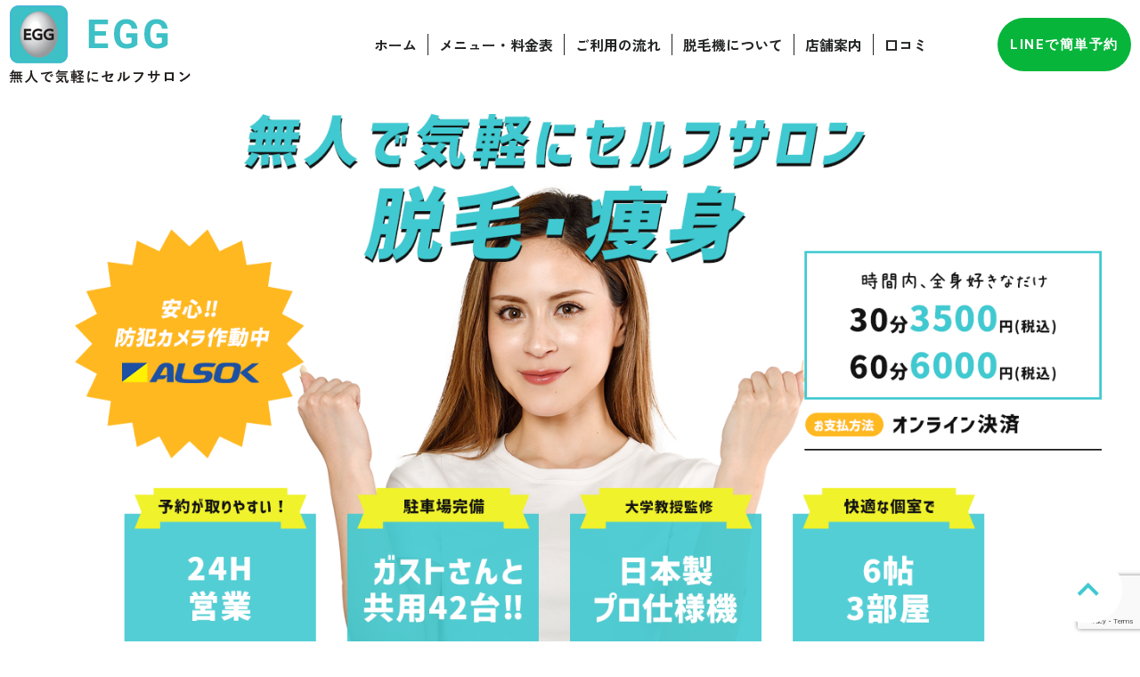

--- FILE ---
content_type: text/html; charset=UTF-8
request_url: https://www.egg15.com/ladies/
body_size: 13352
content:
<!DOCTYPE HTML>
<html lang="ja">

<head>
    <!-- メタエリアここから -->
    <meta charset="UTF-8">
    <meta name="viewport" content="width=device-width, user-scalable=1">
          
    <link rel="icon" href="https://www.egg15.com/wp-content/themes/egg15/favicon.ico" type="image/vnd.microsoft.icon">
    <link rel="shortcut icon" href="https://www.egg15.com/wp-content/themes/egg15/favicon.ico" type="image/vnd.microsoft.icon">
    <link rel="apple-touch-icon" sizes="152x152" href="https://www.egg15.com/wp-content/themes/egg15/apple-touch-icon.png">
    <!-- メタエリアここまで -->

    <!-- スタイルシート読み込み -->
    <link rel="stylesheet" href="https://www.egg15.com/wp-content/themes/egg15/css/tailwind.min.css" type="text/css">
    <link rel="stylesheet" href="https://www.egg15.com/wp-content/themes/egg15/css/print.css">
    <link rel="stylesheet" href="https://www.egg15.com/wp-content/themes/egg15/css/style.css">
    <link rel="stylesheet" href="https://www.egg15.com/wp-content/themes/egg15/css/cms.css">

    <link href="https://www.egg15.com/wp-content/themes/egg15/vendor/awesome/5.15.4/css/all.min.css" rel="stylesheet">
    
    <!-- JS読み込み -->
    <script src="https://www.egg15.com/wp-content/themes/egg15/vendor/jquery/jquery.3.5.1.min.js"></script>
    <script src="https://www.egg15.com/wp-content/themes/egg15/js/setup.js"></script>
    <script src="https://www.egg15.com/wp-content/themes/egg15/js/jquery.matchHeight.js"></script>

    <script src="https://www.egg15.com/wp-content/themes/egg15/js/lazysizes.min.js" async=""></script>
    <script src="https://www.egg15.com/wp-content/themes/egg15/vendor/inview/jquery.inview.min.js"></script>
    <script src="https://www.egg15.com/wp-content/themes/egg15/vendor/ofi/ofi.min.js"></script>

    <!--[if lt IE 9]（編集不可領域）-->
    <script src="https://www.egg15.com/wp-content/themes/egg15/js/html5shiv.js"></script>
    <script src="https://www.egg15.com/wp-content/themes/egg15/js/selectivizr.js"></script>
    <script src="https://www.egg15.com/wp-content/themes/egg15/js/respond.js"></script>

    <!-- text marker animation -->
    <script type="text/javascript" src="https://www.egg15.com/wp-content/themes/egg15/js/marker.ani.js"></script>

    <!-- slick slider -->
    <link href="https://www.egg15.com/wp-content/themes/egg15/vendor/slick/slick-theme.css" rel="stylesheet" type="text/css">
    <link href="https://www.egg15.com/wp-content/themes/egg15/vendor/slick/slick.css" rel="stylesheet" type="text/css">
    <script type="text/javascript" src="https://www.egg15.com/wp-content/themes/egg15/vendor/slick/slick.min.js"></script>

        <script src="https://kit.fontawesome.com/bf43891ca6.js" crossorigin="anonymous"></script>
    
    	<!-- Global site tag (gtag.js) - Google Analytics -->
<script async src="https://www.googletagmanager.com/gtag/js?id=G-9GZ1BMTB65"></script>
<script>
  window.dataLayer = window.dataLayer || [];
  function gtag(){dataLayer.push(arguments);}
  gtag('js', new Date());

  gtag('config', 'G-9GZ1BMTB65');
</script>

<title>レディース｜無人で気軽にセルフサロン｜脱毛・痩身ならEGGにお任せ</title>

		<!-- All in One SEO 4.2.2 -->
		<meta name="description" content="無人で気軽にセルフサロン｜脱毛・痩身ならEGGにお任せください。レディースのページです。" />
		<meta name="robots" content="max-image-preview:large" />
		<meta name="keywords" content="レディース,脱毛,痩身,セルフサロン,全身脱毛" />
		<link rel="canonical" href="https://www.egg15.com/ladies/" />
		<script type="application/ld+json" class="aioseo-schema">
			{"@context":"https:\/\/schema.org","@graph":[{"@type":"WebSite","@id":"https:\/\/www.egg15.com\/#website","url":"https:\/\/www.egg15.com\/","name":"\u7121\u4eba\u3067\u6c17\u8efd\u306b\u30bb\u30eb\u30d5\u30b5\u30ed\u30f3\uff5c\u8131\u6bdb\u30fb\u75e9\u8eab\u306a\u3089EGG\u306b\u304a\u4efb\u305b","description":"\u540d\u53e4\u5c4b\u5e02\u7dd1\u533a\u306e\u7121\u4eba\u30bb\u30eb\u30d5\u8131\u6bdb\u30fb\u75e9\u8eab\u306e\u5c02\u7528\u30b5\u30ed\u30f3\u3067\u3059\u3002\u304a\u6c17\u8efd\u306b\u3054\u5229\u7528\u3044\u305f\u3060\u3051\u307e\u3059\u3002","inLanguage":"ja","publisher":{"@id":"https:\/\/www.egg15.com\/#organization"}},{"@type":"Organization","@id":"https:\/\/www.egg15.com\/#organization","name":"\u540d\u53e4\u5c4b\u5e02\u7dd1\u533a\u306e\u7121\u4eba\u30bb\u30eb\u30d5\u30b5\u30ed\u30f3EGG\uff08\u30a8\u30c3\u30b0\uff09\uff5c\u6c17\u697d\u306b\u8131\u6bdb\u30fb\u75e9\u8eab","url":"https:\/\/www.egg15.com\/"},{"@type":"BreadcrumbList","@id":"https:\/\/www.egg15.com\/ladies\/#breadcrumblist","itemListElement":[{"@type":"ListItem","@id":"https:\/\/www.egg15.com\/#listItem","position":1,"item":{"@type":"WebPage","@id":"https:\/\/www.egg15.com\/","name":"\u30db\u30fc\u30e0","description":"\u8c4a\u660e\u5e02\u306b\u8fd1\u3044\u540d\u53e4\u5c4b\u5e02\u7dd1\u533a\u306e\u300c\u7121\u4eba\u3067\u6c17\u697d\u306b\u300d\u3092\u30c6\u30fc\u30de\u3068\u3057\u305f\u30bb\u30eb\u30d5\u8131\u6bdb\u30fb\u75e9\u8eab\u5c02\u7528\u30b5\u30ed\u30f3\u3067\u3059\u3002LINE\u3067\u7c21\u5358\u4e88\u7d04\u3001\u30aa\u30f3\u30e9\u30a4\u30f3\u6c7a\u6e08\u3067\u4eba\u306b\u5408\u308f\u305a\u306b\u81ea\u5206\u3067\u65bd\u8853\u3067\u304d\u307e\u3059\u3002\u6065\u305a\u304b\u3057\u3055\u30bc\u30ed\u3001\u30d7\u30ed\u4ed5\u69d8\u30de\u30b7\u30f3\u3067\u52b9\u679c\u306f\u3057\u3063\u304b\u308a\uff01","url":"https:\/\/www.egg15.com\/"},"nextItem":"https:\/\/www.egg15.com\/ladies\/#listItem"},{"@type":"ListItem","@id":"https:\/\/www.egg15.com\/ladies\/#listItem","position":2,"item":{"@type":"WebPage","@id":"https:\/\/www.egg15.com\/ladies\/","name":"\u30ec\u30c7\u30a3\u30fc\u30b9","description":"\u7121\u4eba\u3067\u6c17\u8efd\u306b\u30bb\u30eb\u30d5\u30b5\u30ed\u30f3\uff5c\u8131\u6bdb\u30fb\u75e9\u8eab\u306a\u3089EGG\u306b\u304a\u4efb\u305b\u304f\u3060\u3055\u3044\u3002\u30ec\u30c7\u30a3\u30fc\u30b9\u306e\u30da\u30fc\u30b8\u3067\u3059\u3002","url":"https:\/\/www.egg15.com\/ladies\/"},"previousItem":"https:\/\/www.egg15.com\/#listItem"}]},{"@type":"WebPage","@id":"https:\/\/www.egg15.com\/ladies\/#webpage","url":"https:\/\/www.egg15.com\/ladies\/","name":"\u30ec\u30c7\u30a3\u30fc\u30b9\uff5c\u7121\u4eba\u3067\u6c17\u8efd\u306b\u30bb\u30eb\u30d5\u30b5\u30ed\u30f3\uff5c\u8131\u6bdb\u30fb\u75e9\u8eab\u306a\u3089EGG\u306b\u304a\u4efb\u305b","description":"\u7121\u4eba\u3067\u6c17\u8efd\u306b\u30bb\u30eb\u30d5\u30b5\u30ed\u30f3\uff5c\u8131\u6bdb\u30fb\u75e9\u8eab\u306a\u3089EGG\u306b\u304a\u4efb\u305b\u304f\u3060\u3055\u3044\u3002\u30ec\u30c7\u30a3\u30fc\u30b9\u306e\u30da\u30fc\u30b8\u3067\u3059\u3002","inLanguage":"ja","isPartOf":{"@id":"https:\/\/www.egg15.com\/#website"},"breadcrumb":{"@id":"https:\/\/www.egg15.com\/ladies\/#breadcrumblist"},"datePublished":"2022-07-11T07:22:07+09:00","dateModified":"2024-06-20T10:37:50+09:00"}]}
		</script>
		<!-- All in One SEO -->

<link rel='dns-prefetch' href='//www.googletagmanager.com' />
<link rel='dns-prefetch' href='//www.google.com' />
<link rel="alternate" title="oEmbed (JSON)" type="application/json+oembed" href="https://www.egg15.com/wp-json/oembed/1.0/embed?url=https%3A%2F%2Fwww.egg15.com%2Fladies%2F" />
<link rel="alternate" title="oEmbed (XML)" type="text/xml+oembed" href="https://www.egg15.com/wp-json/oembed/1.0/embed?url=https%3A%2F%2Fwww.egg15.com%2Fladies%2F&#038;format=xml" />
<style id='wp-img-auto-sizes-contain-inline-css' type='text/css'>
img:is([sizes=auto i],[sizes^="auto," i]){contain-intrinsic-size:3000px 1500px}
/*# sourceURL=wp-img-auto-sizes-contain-inline-css */
</style>
<link rel='stylesheet' id='wp-color-picker-css' href='https://www.egg15.com/wp-admin/css/color-picker.min.css?ver=6.9' type='text/css' media='all' />
<style id='wp-emoji-styles-inline-css' type='text/css'>

	img.wp-smiley, img.emoji {
		display: inline !important;
		border: none !important;
		box-shadow: none !important;
		height: 1em !important;
		width: 1em !important;
		margin: 0 0.07em !important;
		vertical-align: -0.1em !important;
		background: none !important;
		padding: 0 !important;
	}
/*# sourceURL=wp-emoji-styles-inline-css */
</style>
<style id='wp-block-library-inline-css' type='text/css'>
:root{--wp-block-synced-color:#7a00df;--wp-block-synced-color--rgb:122,0,223;--wp-bound-block-color:var(--wp-block-synced-color);--wp-editor-canvas-background:#ddd;--wp-admin-theme-color:#007cba;--wp-admin-theme-color--rgb:0,124,186;--wp-admin-theme-color-darker-10:#006ba1;--wp-admin-theme-color-darker-10--rgb:0,107,160.5;--wp-admin-theme-color-darker-20:#005a87;--wp-admin-theme-color-darker-20--rgb:0,90,135;--wp-admin-border-width-focus:2px}@media (min-resolution:192dpi){:root{--wp-admin-border-width-focus:1.5px}}.wp-element-button{cursor:pointer}:root .has-very-light-gray-background-color{background-color:#eee}:root .has-very-dark-gray-background-color{background-color:#313131}:root .has-very-light-gray-color{color:#eee}:root .has-very-dark-gray-color{color:#313131}:root .has-vivid-green-cyan-to-vivid-cyan-blue-gradient-background{background:linear-gradient(135deg,#00d084,#0693e3)}:root .has-purple-crush-gradient-background{background:linear-gradient(135deg,#34e2e4,#4721fb 50%,#ab1dfe)}:root .has-hazy-dawn-gradient-background{background:linear-gradient(135deg,#faaca8,#dad0ec)}:root .has-subdued-olive-gradient-background{background:linear-gradient(135deg,#fafae1,#67a671)}:root .has-atomic-cream-gradient-background{background:linear-gradient(135deg,#fdd79a,#004a59)}:root .has-nightshade-gradient-background{background:linear-gradient(135deg,#330968,#31cdcf)}:root .has-midnight-gradient-background{background:linear-gradient(135deg,#020381,#2874fc)}:root{--wp--preset--font-size--normal:16px;--wp--preset--font-size--huge:42px}.has-regular-font-size{font-size:1em}.has-larger-font-size{font-size:2.625em}.has-normal-font-size{font-size:var(--wp--preset--font-size--normal)}.has-huge-font-size{font-size:var(--wp--preset--font-size--huge)}.has-text-align-center{text-align:center}.has-text-align-left{text-align:left}.has-text-align-right{text-align:right}.has-fit-text{white-space:nowrap!important}#end-resizable-editor-section{display:none}.aligncenter{clear:both}.items-justified-left{justify-content:flex-start}.items-justified-center{justify-content:center}.items-justified-right{justify-content:flex-end}.items-justified-space-between{justify-content:space-between}.screen-reader-text{border:0;clip-path:inset(50%);height:1px;margin:-1px;overflow:hidden;padding:0;position:absolute;width:1px;word-wrap:normal!important}.screen-reader-text:focus{background-color:#ddd;clip-path:none;color:#444;display:block;font-size:1em;height:auto;left:5px;line-height:normal;padding:15px 23px 14px;text-decoration:none;top:5px;width:auto;z-index:100000}html :where(.has-border-color){border-style:solid}html :where([style*=border-top-color]){border-top-style:solid}html :where([style*=border-right-color]){border-right-style:solid}html :where([style*=border-bottom-color]){border-bottom-style:solid}html :where([style*=border-left-color]){border-left-style:solid}html :where([style*=border-width]){border-style:solid}html :where([style*=border-top-width]){border-top-style:solid}html :where([style*=border-right-width]){border-right-style:solid}html :where([style*=border-bottom-width]){border-bottom-style:solid}html :where([style*=border-left-width]){border-left-style:solid}html :where(img[class*=wp-image-]){height:auto;max-width:100%}:where(figure){margin:0 0 1em}html :where(.is-position-sticky){--wp-admin--admin-bar--position-offset:var(--wp-admin--admin-bar--height,0px)}@media screen and (max-width:600px){html :where(.is-position-sticky){--wp-admin--admin-bar--position-offset:0px}}

/*# sourceURL=wp-block-library-inline-css */
</style><style id='global-styles-inline-css' type='text/css'>
:root{--wp--preset--aspect-ratio--square: 1;--wp--preset--aspect-ratio--4-3: 4/3;--wp--preset--aspect-ratio--3-4: 3/4;--wp--preset--aspect-ratio--3-2: 3/2;--wp--preset--aspect-ratio--2-3: 2/3;--wp--preset--aspect-ratio--16-9: 16/9;--wp--preset--aspect-ratio--9-16: 9/16;--wp--preset--color--black: #000000;--wp--preset--color--cyan-bluish-gray: #abb8c3;--wp--preset--color--white: #ffffff;--wp--preset--color--pale-pink: #f78da7;--wp--preset--color--vivid-red: #cf2e2e;--wp--preset--color--luminous-vivid-orange: #ff6900;--wp--preset--color--luminous-vivid-amber: #fcb900;--wp--preset--color--light-green-cyan: #7bdcb5;--wp--preset--color--vivid-green-cyan: #00d084;--wp--preset--color--pale-cyan-blue: #8ed1fc;--wp--preset--color--vivid-cyan-blue: #0693e3;--wp--preset--color--vivid-purple: #9b51e0;--wp--preset--color--ctwlpt-black: #000;--wp--preset--color--ctwlpt-dark: #333;--wp--preset--color--ctwlpt-medium-gray: #999;--wp--preset--color--ctwlpt-light-gray: #55638c;--wp--preset--color--ctwlpt-white: #FFF;--wp--preset--color--ctwlpt-red: #e22024;--wp--preset--color--ctwlpt-dark-red: #a8171b;--wp--preset--color--ctwlpt-blue: #128ee8;--wp--preset--color--ctwlpt-dark-blue: #1e477d;--wp--preset--color--ctwlpt-emerald: #3dcb92;--wp--preset--color--ctwlpt-green: #12ae1e;--wp--preset--color--ctwlpt-dark-green: #0c7815;--wp--preset--color--ctwlpt-orange: #ff8a00;--wp--preset--color--ctwlpt-purple: #9b51e0;--wp--preset--color--ctwlpt-vivid-pink: #f817a6;--wp--preset--color--ctwlpt-pink: #ff7ea9;--wp--preset--color--ctwlpt-light-yellow: #fff100;--wp--preset--color--ctwlpt-yellow: #ffe000;--wp--preset--gradient--vivid-cyan-blue-to-vivid-purple: linear-gradient(135deg,rgb(6,147,227) 0%,rgb(155,81,224) 100%);--wp--preset--gradient--light-green-cyan-to-vivid-green-cyan: linear-gradient(135deg,rgb(122,220,180) 0%,rgb(0,208,130) 100%);--wp--preset--gradient--luminous-vivid-amber-to-luminous-vivid-orange: linear-gradient(135deg,rgb(252,185,0) 0%,rgb(255,105,0) 100%);--wp--preset--gradient--luminous-vivid-orange-to-vivid-red: linear-gradient(135deg,rgb(255,105,0) 0%,rgb(207,46,46) 100%);--wp--preset--gradient--very-light-gray-to-cyan-bluish-gray: linear-gradient(135deg,rgb(238,238,238) 0%,rgb(169,184,195) 100%);--wp--preset--gradient--cool-to-warm-spectrum: linear-gradient(135deg,rgb(74,234,220) 0%,rgb(151,120,209) 20%,rgb(207,42,186) 40%,rgb(238,44,130) 60%,rgb(251,105,98) 80%,rgb(254,248,76) 100%);--wp--preset--gradient--blush-light-purple: linear-gradient(135deg,rgb(255,206,236) 0%,rgb(152,150,240) 100%);--wp--preset--gradient--blush-bordeaux: linear-gradient(135deg,rgb(254,205,165) 0%,rgb(254,45,45) 50%,rgb(107,0,62) 100%);--wp--preset--gradient--luminous-dusk: linear-gradient(135deg,rgb(255,203,112) 0%,rgb(199,81,192) 50%,rgb(65,88,208) 100%);--wp--preset--gradient--pale-ocean: linear-gradient(135deg,rgb(255,245,203) 0%,rgb(182,227,212) 50%,rgb(51,167,181) 100%);--wp--preset--gradient--electric-grass: linear-gradient(135deg,rgb(202,248,128) 0%,rgb(113,206,126) 100%);--wp--preset--gradient--midnight: linear-gradient(135deg,rgb(2,3,129) 0%,rgb(40,116,252) 100%);--wp--preset--font-size--small: 13px;--wp--preset--font-size--medium: 20px;--wp--preset--font-size--large: 36px;--wp--preset--font-size--x-large: 42px;--wp--preset--spacing--20: 0.44rem;--wp--preset--spacing--30: 0.67rem;--wp--preset--spacing--40: 1rem;--wp--preset--spacing--50: 1.5rem;--wp--preset--spacing--60: 2.25rem;--wp--preset--spacing--70: 3.38rem;--wp--preset--spacing--80: 5.06rem;--wp--preset--shadow--natural: 6px 6px 9px rgba(0, 0, 0, 0.2);--wp--preset--shadow--deep: 12px 12px 50px rgba(0, 0, 0, 0.4);--wp--preset--shadow--sharp: 6px 6px 0px rgba(0, 0, 0, 0.2);--wp--preset--shadow--outlined: 6px 6px 0px -3px rgb(255, 255, 255), 6px 6px rgb(0, 0, 0);--wp--preset--shadow--crisp: 6px 6px 0px rgb(0, 0, 0);}:where(.is-layout-flex){gap: 0.5em;}:where(.is-layout-grid){gap: 0.5em;}body .is-layout-flex{display: flex;}.is-layout-flex{flex-wrap: wrap;align-items: center;}.is-layout-flex > :is(*, div){margin: 0;}body .is-layout-grid{display: grid;}.is-layout-grid > :is(*, div){margin: 0;}:where(.wp-block-columns.is-layout-flex){gap: 2em;}:where(.wp-block-columns.is-layout-grid){gap: 2em;}:where(.wp-block-post-template.is-layout-flex){gap: 1.25em;}:where(.wp-block-post-template.is-layout-grid){gap: 1.25em;}.has-black-color{color: var(--wp--preset--color--black) !important;}.has-cyan-bluish-gray-color{color: var(--wp--preset--color--cyan-bluish-gray) !important;}.has-white-color{color: var(--wp--preset--color--white) !important;}.has-pale-pink-color{color: var(--wp--preset--color--pale-pink) !important;}.has-vivid-red-color{color: var(--wp--preset--color--vivid-red) !important;}.has-luminous-vivid-orange-color{color: var(--wp--preset--color--luminous-vivid-orange) !important;}.has-luminous-vivid-amber-color{color: var(--wp--preset--color--luminous-vivid-amber) !important;}.has-light-green-cyan-color{color: var(--wp--preset--color--light-green-cyan) !important;}.has-vivid-green-cyan-color{color: var(--wp--preset--color--vivid-green-cyan) !important;}.has-pale-cyan-blue-color{color: var(--wp--preset--color--pale-cyan-blue) !important;}.has-vivid-cyan-blue-color{color: var(--wp--preset--color--vivid-cyan-blue) !important;}.has-vivid-purple-color{color: var(--wp--preset--color--vivid-purple) !important;}.has-black-background-color{background-color: var(--wp--preset--color--black) !important;}.has-cyan-bluish-gray-background-color{background-color: var(--wp--preset--color--cyan-bluish-gray) !important;}.has-white-background-color{background-color: var(--wp--preset--color--white) !important;}.has-pale-pink-background-color{background-color: var(--wp--preset--color--pale-pink) !important;}.has-vivid-red-background-color{background-color: var(--wp--preset--color--vivid-red) !important;}.has-luminous-vivid-orange-background-color{background-color: var(--wp--preset--color--luminous-vivid-orange) !important;}.has-luminous-vivid-amber-background-color{background-color: var(--wp--preset--color--luminous-vivid-amber) !important;}.has-light-green-cyan-background-color{background-color: var(--wp--preset--color--light-green-cyan) !important;}.has-vivid-green-cyan-background-color{background-color: var(--wp--preset--color--vivid-green-cyan) !important;}.has-pale-cyan-blue-background-color{background-color: var(--wp--preset--color--pale-cyan-blue) !important;}.has-vivid-cyan-blue-background-color{background-color: var(--wp--preset--color--vivid-cyan-blue) !important;}.has-vivid-purple-background-color{background-color: var(--wp--preset--color--vivid-purple) !important;}.has-black-border-color{border-color: var(--wp--preset--color--black) !important;}.has-cyan-bluish-gray-border-color{border-color: var(--wp--preset--color--cyan-bluish-gray) !important;}.has-white-border-color{border-color: var(--wp--preset--color--white) !important;}.has-pale-pink-border-color{border-color: var(--wp--preset--color--pale-pink) !important;}.has-vivid-red-border-color{border-color: var(--wp--preset--color--vivid-red) !important;}.has-luminous-vivid-orange-border-color{border-color: var(--wp--preset--color--luminous-vivid-orange) !important;}.has-luminous-vivid-amber-border-color{border-color: var(--wp--preset--color--luminous-vivid-amber) !important;}.has-light-green-cyan-border-color{border-color: var(--wp--preset--color--light-green-cyan) !important;}.has-vivid-green-cyan-border-color{border-color: var(--wp--preset--color--vivid-green-cyan) !important;}.has-pale-cyan-blue-border-color{border-color: var(--wp--preset--color--pale-cyan-blue) !important;}.has-vivid-cyan-blue-border-color{border-color: var(--wp--preset--color--vivid-cyan-blue) !important;}.has-vivid-purple-border-color{border-color: var(--wp--preset--color--vivid-purple) !important;}.has-vivid-cyan-blue-to-vivid-purple-gradient-background{background: var(--wp--preset--gradient--vivid-cyan-blue-to-vivid-purple) !important;}.has-light-green-cyan-to-vivid-green-cyan-gradient-background{background: var(--wp--preset--gradient--light-green-cyan-to-vivid-green-cyan) !important;}.has-luminous-vivid-amber-to-luminous-vivid-orange-gradient-background{background: var(--wp--preset--gradient--luminous-vivid-amber-to-luminous-vivid-orange) !important;}.has-luminous-vivid-orange-to-vivid-red-gradient-background{background: var(--wp--preset--gradient--luminous-vivid-orange-to-vivid-red) !important;}.has-very-light-gray-to-cyan-bluish-gray-gradient-background{background: var(--wp--preset--gradient--very-light-gray-to-cyan-bluish-gray) !important;}.has-cool-to-warm-spectrum-gradient-background{background: var(--wp--preset--gradient--cool-to-warm-spectrum) !important;}.has-blush-light-purple-gradient-background{background: var(--wp--preset--gradient--blush-light-purple) !important;}.has-blush-bordeaux-gradient-background{background: var(--wp--preset--gradient--blush-bordeaux) !important;}.has-luminous-dusk-gradient-background{background: var(--wp--preset--gradient--luminous-dusk) !important;}.has-pale-ocean-gradient-background{background: var(--wp--preset--gradient--pale-ocean) !important;}.has-electric-grass-gradient-background{background: var(--wp--preset--gradient--electric-grass) !important;}.has-midnight-gradient-background{background: var(--wp--preset--gradient--midnight) !important;}.has-small-font-size{font-size: var(--wp--preset--font-size--small) !important;}.has-medium-font-size{font-size: var(--wp--preset--font-size--medium) !important;}.has-large-font-size{font-size: var(--wp--preset--font-size--large) !important;}.has-x-large-font-size{font-size: var(--wp--preset--font-size--x-large) !important;}
/*# sourceURL=global-styles-inline-css */
</style>

<style id='classic-theme-styles-inline-css' type='text/css'>
/*! This file is auto-generated */
.wp-block-button__link{color:#fff;background-color:#32373c;border-radius:9999px;box-shadow:none;text-decoration:none;padding:calc(.667em + 2px) calc(1.333em + 2px);font-size:1.125em}.wp-block-file__button{background:#32373c;color:#fff;text-decoration:none}
/*# sourceURL=/wp-includes/css/classic-themes.min.css */
</style>
<link rel='stylesheet' id='contact-form-7-css' href='https://www.egg15.com/wp-content/plugins/contact-form-7/includes/css/styles.css?ver=5.6' type='text/css' media='all' />
<script type="text/javascript" src="https://www.egg15.com/wp-includes/js/jquery/jquery.min.js?ver=3.7.1" id="jquery-core-js"></script>
<script type="text/javascript" src="https://www.egg15.com/wp-includes/js/jquery/jquery-migrate.min.js?ver=3.4.1" id="jquery-migrate-js"></script>

<!-- Google アナリティクス スニペット (Site Kit が追加) -->
<script type="text/javascript" src="https://www.googletagmanager.com/gtag/js?id=UA-235266568-1" id="google_gtagjs-js" async></script>
<script type="text/javascript" id="google_gtagjs-js-after">
/* <![CDATA[ */
window.dataLayer = window.dataLayer || [];function gtag(){dataLayer.push(arguments);}
gtag('set', 'linker', {"domains":["www.egg15.com"]} );
gtag("js", new Date());
gtag("set", "developer_id.dZTNiMT", true);
gtag("config", "UA-235266568-1", {"anonymize_ip":true});
//# sourceURL=google_gtagjs-js-after
/* ]]> */
</script>

<!-- (ここまで) Google アナリティクス スニペット (Site Kit が追加) -->
<link rel="https://api.w.org/" href="https://www.egg15.com/wp-json/" /><link rel="alternate" title="JSON" type="application/json" href="https://www.egg15.com/wp-json/wp/v2/pages/9" /><link rel="EditURI" type="application/rsd+xml" title="RSD" href="https://www.egg15.com/xmlrpc.php?rsd" />
<link rel='shortlink' href='https://www.egg15.com/?p=9' />
<meta name="generator" content="Site Kit by Google 1.80.0" /></head>

<script>
    (function (d) {
        var config = {
            kitId: 'ulm8hfq',
            scriptTimeout: 3000,
            async: true
        },
            h = d.documentElement, t = setTimeout(function () { h.className = h.className.replace(/\bwf-loading\b/g, "") + " wf-inactive"; }, config.scriptTimeout), tk = d.createElement("script"), f = false, s = d.getElementsByTagName("script")[0], a; h.className += " wf-loading"; tk.src = 'https://use.typekit.net/' + config.kitId + '.js'; tk.async = true; tk.onload = tk.onreadystatechange = function () { a = this.readyState; if (f || a && a != "complete" && a != "loaded") return; f = true; clearTimeout(t); try { Typekit.load(config) } catch (e) { } }; s.parentNode.insertBefore(tk, s)
    })(document);
</script>

<body>
    <article id="wrapper">
      
        <header class="">
            <div class="sl_contain hd-menu flex justify-between items-center">

                <h1 class="hd_logo top">
                    <a href="https://www.egg15.com" class="flex justify-start items-center">
                        <picture>
                            <source media="(max-width: 1550px)" srcset="https://www.egg15.com/wp-content/themes/egg15/img/logo_lg.png">
                            <source media="(max-width: 768px)" srcset="https://www.egg15.com/wp-content/themes/egg15/img/logo_hd.png">
                            <img src="https://www.egg15.com/wp-content/themes/egg15/img/logo_hd.png" alt="レディース｜無人で気軽にセルフサロン｜脱毛・痩身ならEGGにお任せ">
                        </picture>
                    </a>
                </h1>

                <div class="nav_block flex justify-between items-center">
                    <ul class="hd-nav flex justify-between items-center">
                                                <li><a href="https://www.egg15.com"><span>ホーム</span></a></li>
                                                <li><a href="https://www.egg15.com/menu/">メニュー・料金表</a></li>
                        <li><a href="https://www.egg15.com/flow/">ご利用の流れ</a></li>
                        <li><a href="https://www.egg15.com/about/">脱毛機について</a></li>
                        <li><a href="https://www.egg15.com/salon/">店舗案内</a></li>
                        <li><a href="https://www.egg15.com/voice/">口コミ</a></li>
                    </ul>
                    <a href="https://lin.ee/MC4nxD6" onclick="gtag('event', 'click', {'event_category' : 'line', 'event_label' : 'ヘッダー', 'value' : '0'});"
 target="_blank" rel="noopener noreferrer" class="contact_link line_link"><span class="pc"></span>LINEで<br class="sp">簡単予約</a>
                    <!-- <a href="https://repitte.jp/reserve/store?token=b97552aacbba39cba0e8213c415d286c" target="_blank" rel="noopener noreferrer" class="contact_link">WEB<br class="sp">予約</a> -->
                </div>

                <!-- hambugar icon -->
                <div class="navToggle">
                    <div>
                        <span></span>
                        <span></span>
                        <span></span>
                    </div>
                    <!-- <p class="menu_label">MENU</p> -->
                </div>
                <!-- hambugar icon -->

            </div>

            <!-- hambugar menu -->
            <nav class="sp-nav">
                <div class="logo"></div>
                <ul class="l_menu">
                                        <li class="l_menu-li"><a href="https://www.egg15.com"><span>ホーム</span></a></li>
                          
                    <li class="l_menu-li"><a href="https://www.egg15.com/menu/"><span>メニュー・料金表</span></a></li>            
                    <li class="l_menu-li"><a href="https://www.egg15.com/flow/"><span>ご利用の流れ</span></a></li>
                    <li class="l_menu-li"><a href="https://www.egg15.com/about/"><span>脱毛機について</span></a></li>
                    <li class="l_menu-li"><a href="https://www.egg15.com/salon/"><span>店舗案内</span></a></li>
                    <li class="l_menu-li"><a href="https://www.egg15.com/voice/"><span>口コミ</span></a></li>
                </ul>
            </nav>
            <!-- hambugar menu -->
        </header>
      
        <main>
            <section class="hero">
                <p class="mv_img">
                    <picture>
                        <source media="(max-width: 768px)" srcset="https://www.egg15.com/wp-content/themes/egg15/img/ladies/mv_sp.png">
                        <img src="https://www.egg15.com/wp-content/themes/egg15/img/ladies/mv.png" alt="" class="lazyload blurUp">
                    </picture>
                </p>
            </section>

            <section class="application">
                <div class="lg_contain">
                    <p class="desc text-center flex justify-center items-center">
                        <img src="https://www.egg15.com/wp-content/themes/egg15/img/ico_slash1.png" alt="">
                        <span class="add_css001">プロ仕様マシンで痩身・脱毛し放題をぜひお試しください！</span>
                        <img src="https://www.egg15.com/wp-content/themes/egg15/img/ico_slash2.png" alt="">
                    </p>
                    <a href="https://lin.ee/MC4nxD6" onclick="gtag('event', 'click', {'event_category' : 'line', 'event_label' : 'レディーストップ_1', 'value' : '0'});" target="_blank" rel="nofollow noopener noreferrer"><p>LINEでお試し体験申し込み<br><span>60分1000円!</span></p></a>
                </div>
            </section>

            <section class="about">
                <div class="lg_contain">
                    <p class="desc1 text-center">完全無人だから驚きのコスパ！</p>

                    <h3 class="text-center"><span class="t_black_title">わかりやすい</span><span class="t_pink_title">お値打ち価格</span><span class="t_black_title">&時間内は</span><span class="t_pink_title">使い放題</span></h3>

                    <p class="desc2 text-center">大手サロンスペックの業務用機械が使い放題の「セルフサロンEGG」セルフで完全無人だからコスパもよく気軽に利用できる。<br>
                        清潔感ある個室が３部屋あるので、予約が取りやすく速いサイクルで結果を出せる！</p>
                </div>
            </section>

            <section class="feature">
                <div class="lg_contain">
                    <h3><img src="https://www.egg15.com/wp-content/themes/egg15/img/feature_title.png" alt="EGGの3つの特徴"></h3>
                    <p class="t-desc text-center">THREE FEATURES</p>

                    <div class="feature_block no1">
                        <p class="tag"><img src="https://www.egg15.com/wp-content/themes/egg15/img/ribbon01.png" alt=""></p>
                        <div class="content">
                            <p class="label"><span class="t_yellow">大学教授監修の日本製プロ仕様機</span>を使い放題！</p>
                            <p class="desc">本格エステサロンが選ぶ日本製の脱毛器をセルフ専用にアレンジし、初心者にも使いやすく、<br>
                                安全で高い効果が期待できます。痩身マシンにおいても最新の国内製、使えばわかります！</p>
                        </div>
                    </div>



                    <div class="feature_block no2">
                        <p class="tag"><img src="https://www.egg15.com/wp-content/themes/egg15/img/ribbon02.png" alt=""></p>
                        <div class="content">
                            <p class="label">セルフだから<span class="t_yellow">驚きのコスパ！</span></p>
                            <p class="desc">セルフで完全無人だからこそ人件費等を削減し、通いやすい価格設定を実現。料金体系もわかりやすく単純明快！<br>
                                ※安全のため初回に限り専門スタッフの説明が必要です。</p>
                        </div>
                    </div>

                    <div class="feature_block no3">
                        <p class="tag"><img src="https://www.egg15.com/wp-content/themes/egg15/img/ribbon03.png" alt=""></p>
                        <div class="content">
                            <p class="label">24H営業、3部屋完備で<span class="t_yellow">予約が取りやすい</span></p>
                            <p class="desc">「折角一括払いをしたけどサロンは予約が取りづらい…」よくある話です。EGGは24時間営業、<br>
                                3部屋完備なので店舗の事情に合わせなくていい！お好きなタイミングでどうぞ！</p>
                        </div>
                    </div>
                </div>
            </section>

            <section class="flow_check">
                <div class="lg_contain">
                    <a href="https://www.egg15.com/flow/" class="flow_link"><p><img src="https://www.egg15.com/wp-content/themes/egg15/img/flow_btn_text1.png" alt=""></p></a>

                    <div class="wrap-youtube">
                        <iframe src="https://www.youtube.com/embed/r_-1ThZBwk4" title="YouTube video player" frameborder="0" allow="accelerometer; autoplay; clipboard-write; encrypted-media; gyroscope; picture-in-picture" allowfullscreen></iframe>
                        <iframe src="https://www.youtube.com/embed/U2BFOZwejlU" title="YouTube video player" frameborder="0" allow="accelerometer; autoplay; clipboard-write; encrypted-media; gyroscope; picture-in-picture" allowfullscreen></iframe>
                        <iframe src="https://www.youtube.com/embed/iD2RXkREDn0" title="YouTube video player" frameborder="0" allow="accelerometer; autoplay; clipboard-write; encrypted-media; gyroscope; picture-in-picture" allowfullscreen></iframe>
                    </div>

                </div>
            </section>

            <section class="price">
                <div class="lg_contain">
                    <p class="plan_fe"><img src="https://www.egg15.com/wp-content/themes/egg15/img/plan_title.png" alt=""></p>

                    <h3>プラン・料金</h3>
                    <p class="e_t">PLAN/PRICE</p>

                    <ul class="price_grid items-start">
                        <li class="plan1">
                            <p class="plabel">初回お試し体験</p>
                            <p class="desc"><span>脱毛または痩身</span><br>
                                初回は操作に慣れないので60分ゆっくりと♪</p>

                            <div class="in_box">
                                <div class="price_block flex justify-center items-end">
                                    <p>60</p>
                                    <p>分</p>
                                    <p>1,000</p>
                                    <p class="sign">
                                        <span>(税込)</span>
                                        <span>円</span>
                                    </p>
                                </div>
                                <p class="price_desc">※初回に一度のみご利用可能です</p>
                            </div>
                        </li>
                        <!--
                        <li class="plan2">
                            <p class="plabel">初回お試し体験</p>
                            <p class="desc"><span></span><br>
                            初回のみスタッフからの説明がございます</p>

                            <div class="in_box">
                                <div class="price_block flex justify-center items-end">
                                    <p>60</p>
                                    <p>分</p>
                                    <p>1,000</p>
                                    <p class="sign">
                                        <span>(税込)</span>
                                        <span>円</span>
                                    </p>
                                </div>
                                <p class="price_desc">※初回に一度のみご利用可能です</p>
                            </div>
                        </li>-->
                    </ul>

                    <table class="plan_table">
                        <tr>
                            <td class="label">30分使い放題プラン</td>
                            <td class="value">1回 3,500円</td>
                        </tr>
                        <tr>
                            <td class="label">60分使い放題プラン</td>
                            <td class="value">1回 6,000円</td>
                        </tr>
                    </table>
                    
                    <div class="flex-cnt wrap-btn">
                        <a href="https://lin.ee/MC4nxD6" onclick="gtag('event', 'click', {'event_category' : 'line', 'event_label' : '　レディーストップ_2', 'value' : '0'});" target="_blank" rel="nofollow noopener noreferrer" class="contact_link line_link">LINEで簡単予約</a>
                        <!-- <a href="https://repitte.jp/reserve/store?token=b97552aacbba39cba0e8213c415d286c" target="_blank" rel="noopener noreferrer" class="contact_link">WEB予約フォーム</a> -->
                    </div>
                    </div>
            </section>

            <section class="salon">
                <div class="xl_contain">
                    <h3>店舗案内</h3>
                    <p class="e_t">SALON</p>

                    <ul class="media_block flex justify-between items-center">
                        <li>
                            <p class="thumb"><img src="https://www.egg15.com/wp-content/themes/egg15/img/salon_interior.jpg" alt=""></p>
                        </li>
                        <li class="content">
                            <ul class="infor_list">
                                <li>小綺麗/お洒落感/清潔感のある店内</li>
                                <li>約6帖の広いスペース<br><span>※全室ベッド完備</span></li>
                                <li>2人同時入室可<br><span>※3名以上の入室はご遠慮願います。<br>※小学生以下は人数にカウントしません。</span></li>
                            </ul>

                            <a href="https://www.egg15.com/salon/" class="link_btn">詳しく見る</a>
                        </li>
                    </ul>
                </div>
            </section>

            <section class="vaccine">
                <div class="xl_contain">
                    <div class="vac_block">
                    <h4>衛生管理について</h4>

<p class="desc text-center">完全無人のセルフサロンだからこそ、安心してお使いいただけるように<br>
    衛生管理を徹底しております。</p>

                        <ul class="vac_grid lg_contain flex justify-between items-start">
                            <li>
                                <p class="pic"><img src="https://www.egg15.com/wp-content/themes/egg15/img/covid_01.png" alt=""></p>
                                <p class="label">お客様向け<br>消毒用アルコールの設置</p>
                            </li>
                            <li>
                                <p class="pic"><img src="https://www.egg15.com/wp-content/themes/egg15/img/covid_02.png" alt=""></p>
                                <p class="label">脱毛器など毎日<br>徹底消毒・清掃</p>
                            </li>
                            <li>
                                <p class="pic"><img src="https://www.egg15.com/wp-content/themes/egg15/img/covid_03.png" alt=""></p>
                                <p class="label">清掃スタッフは<br>マスク・ゴム手袋着用</p>
                            </li>
                            <li>
                                <p class="pic"><img src="https://www.egg15.com/wp-content/themes/egg15/img/covid_04.png" alt=""></p>
                                <p class="label">換気の徹底</p>
                            </li>
                        </ul>
                    </div>
                </div>
            </section>

            <section class="voice">
                <div class="lg_contain">
                    <h3 class="flex justify-center items-center">
                        <div class="t_block">
                            <p>GUEST'S VOICE</p>
                            <p>お客様の</p>
                        </div>
                        <img src="https://www.egg15.com/wp-content/themes/egg15/img/voice_title.png" alt="">
                    </h3>

                    <div class="wrap-box">
                                            <div class="voice_block items-center">
                          <div class="thumb">       
                          <img width="300" height="250" src="https://www.egg15.com/wp-content/uploads/2022/07/voice_01.jpg" class="attachment-300_thumbnail size-300_thumbnail wp-post-image" alt="空いた時間にサクッと施術出来る点が嬉しい" decoding="async" fetchpriority="high" /></div>
                          <div class="content">
                              <p class="label">空いた時間にサクッと施術出来る点が嬉しい</p>
                              <p class="info">Aさん｜男性｜お試しプラン</p>
                          </div>
                      </div>
                                            <div class="voice_block items-center">
                          <div class="thumb">       
                          <img width="300" height="250" src="https://www.egg15.com/wp-content/uploads/2022/07/voice_02.jpg" class="attachment-300_thumbnail size-300_thumbnail wp-post-image" alt="隅々までしっかり施術できるところがお気に入り" decoding="async" /></div>
                          <div class="content">
                              <p class="label">隅々までしっかり施術できるところがお気に入り</p>
                              <p class="info">Bさん｜女性｜お試しプラン</p>
                          </div>
                      </div>
                                            <div class="voice_block items-center">
                          <div class="thumb">       
                          <img width="300" height="250" src="https://www.egg15.com/wp-content/uploads/2022/07/voice_01.jpg" class="attachment-300_thumbnail size-300_thumbnail wp-post-image" alt="自分だけの空間なので落ち着きます" decoding="async" /></div>
                          <div class="content">
                              <p class="label">自分だけの空間なので落ち着きます</p>
                              <p class="info">Cさん｜男性｜お試しプラン</p>
                          </div>
                      </div>
                                          </div>
                    <a href="https://www.egg15.com/voice/" class="link_btn">詳しく見る</a>
                </div>
            </section>

            <span class="anchor" id="faq"></span>
            <section class="faq">
                <div class="lg_contain">
                    <h3>よくある質問</h3>
                    <p class="e_t">FAQ</p>

                    <ul class="faq_grid">
                        <li>
                            <p class="q_line">脱毛マシンの操作は簡単ですか？</p>
                            <div class="a_block">セルフ用に開発された、どなたでも簡単に操作ができる仕様になっており、マニュアルも写真つきで店内にありますのでご安心ください。事前に使い方動画をみていただくとより分かりやすいと思います。</div>
                        </li>
                        <li>
                            <p class="q_line">脱毛の効果はどれぐらいですか？</p>
                            <div class="a_block">当店の脱毛器は業界経験豊富な日本人エンジニアが大学教授監修のもと開発した国産機です。<br>
                                実際に美容サロンや、クリニックで採用されている最新式の脱毛マシンとなっています。<br>
                                SHRにIPLの波長を加えた最新のNEO方式で、連射の後半に出力が弱まる従来マシンの弱点を克服しております。<br>
                                全身・ヒゲ・VIO・キッズ・黒肌（日焼け、乳輪）などのモード選択で、それぞれに最も効果が期待できる波長が自動設定されます。</div>
                        </li>
                        <li>
                            <p class="q_line">どれくらいの頻度で脱毛を行えばいいですか？</p>
                            <div class="a_block">同じ部位は2週間に1度のペースをおすすめしています。特に初期は2週間に1度のペースを継続いただくと効果を強く感じていただけます。<br>
                                2か月以上間隔が空いてしまうとせっかくの脱毛効果を感じにくくなってしまう可能性もあるので、2週間後を目安に次回の予約をとっていただくことをおすすめしています。</div>
                        </li>
                        <li>
                            <p class="q_line">2人同じ部屋に入室しても大丈夫ですか？</p>
                            <div class="a_block">当店では夫婦・カップル・友達同士でのご来店大歓迎です。<br>
                                二人でのご利用時も料金は一人分なのでとてもお得です。<br>
                                一人では届かない箇所をお相手にして頂けるとさらに効果的な脱毛ができるとともに、楽しいお時間を過ごせると思います。<br>
                                ※ただし3人以上同時のご利用はご遠慮いただいています。<br>
                                ※小学生以下は人数にカウントしません。</div>
                        </li>
                    </ul>

                    <a href="https://www.egg15.com/faq/" class="link_btn">よくある質問一覧</a>
                </div>
            </section>

            <section class="news">
                <div class="lg_contain">
                    <h3>ニュース</h3>
                    <p class="e_t">NEWS</p>
                                        <p class="post_none2">情報が整い次第、掲載致しますので、お待ち下さい。</p>
                                        <a href="https://www.egg15.com/news/" class="link_btn">ニュース一覧</a>
                </div>
            </section>

            <section class="company">
                <div class="lgm_contain">
                    <h3>運営会社について</h3>
                    <p class="e_t">COMPANY</p>

                    <ul class="cinfor_grid">
                        <li>
                            <p class="label">社名</p>
                            <p class="desc">株式会社フライヤーズ</p>
                        </li>
                        <li>
                            <p class="label">代表者</p>
                            <p class="desc">平松　利之</p>
                        </li>
                        <li>
                            <p class="label">所在地</p>
                            <p class="desc">〒458-0820 愛知県名古屋市緑区境松1丁目405</p>
                        </li>
                        <li>
                            <p class="label">事業内容</p>
                            <p class="desc">無人セルフサロン、家具の製造販売</p>
                        </li>
                        <li>
                            <p class="label">問合せ先</p>
                            <p class="desc">info@egg15.com</p>
                        </li>
                    </ul>
                </div>
            </section>
            <div class="btn-agree top-btn-agree">
        　　　<a href="https://www.egg15.com/wp-content/themes/egg15/img/agree.pdf" rel="noopener noreferrer" target="_blank"><i class="fa-solid fa-file-pdf"></i>未成年親権者同意書ダウンロード</a>
    　　　　</div>
        </main>
  
        <footer>
            <div class="lg_contain">
                <a href="https://www.egg15.com" class="ft_logo"><img src="https://www.egg15.com/wp-content/themes/egg15/img/logo_ft.png" alt=""></a>
                <div class="link_block">
                    <ul class="ft_menu">
                        <li><a href="https://www.egg15.com">ホーム</a></li>
                        <li><a href="https://www.egg15.com/mens/">メンズ</a></li>
                        <li><a href="https://www.egg15.com/ladies/">レディース</a></li>
                        <li><a href="https://www.egg15.com/menu/">メニュー・料金表</a></li>
                        <li><a href="https://www.egg15.com/flow/">ご利用の流れ</a></li>
                        <li><a href="https://www.egg15.com/about/">脱毛機について</a></li>
                        <li><a href="https://www.egg15.com/salon/">店舗案内</a></li>
                        <li><a href="https://www.egg15.com/voice/">口コミ</a></li>
                        <li><a href="https://www.egg15.com/news/">ニュース</a></li>
                        <li><a href="https://www.egg15.com/strategy/">感染対策について</a></li>
                        <li><a href="https://www.egg15.com/company/">運営会社</a></li>
                        <li><a href="https://www.egg15.com/privacy/">個人情報保護方針</a></li>
                        <li><a href="https://www.egg15.com/sitemap/">サイトマップ</a></li>
                    </ul>
                    <p>© EGG（完全無人のセルフ脱毛） All Rights Reserved.</p>
                </div>
            </div>

            <a href="#" class="pg-top">
                <picture>
                    <source media="(max-width: 768px)" srcset="https://www.egg15.com/wp-content/themes/egg15/img/pgtop.png">
                    <img src="https://www.egg15.com/wp-content/themes/egg15/img/pgtop.png" alt="">
                </picture>
            </a>
        </footer>
    </article>

    <script>
    		$(function(){
            // marker animation
            $('.marker_ani').markerAnimation({
                duration: '1.5s',
                thickness: '.4em',
                color: '#fcc778',
                delay: '0.3s',
                repeat: true
            });
        });
    </script>

    
<script type="speculationrules">
{"prefetch":[{"source":"document","where":{"and":[{"href_matches":"/*"},{"not":{"href_matches":["/wp-*.php","/wp-admin/*","/wp-content/uploads/*","/wp-content/*","/wp-content/plugins/*","/wp-content/themes/egg15/*","/*\\?(.+)"]}},{"not":{"selector_matches":"a[rel~=\"nofollow\"]"}},{"not":{"selector_matches":".no-prefetch, .no-prefetch a"}}]},"eagerness":"conservative"}]}
</script>
<script type="text/javascript" src="https://www.egg15.com/wp-includes/js/dist/vendor/wp-polyfill.min.js?ver=3.15.0" id="wp-polyfill-js"></script>
<script type="text/javascript" id="contact-form-7-js-extra">
/* <![CDATA[ */
var wpcf7 = {"api":{"root":"https://www.egg15.com/wp-json/","namespace":"contact-form-7/v1"}};
//# sourceURL=contact-form-7-js-extra
/* ]]> */
</script>
<script type="text/javascript" src="https://www.egg15.com/wp-content/plugins/contact-form-7/includes/js/index.js?ver=5.6" id="contact-form-7-js"></script>
<script type="text/javascript" src="https://www.google.com/recaptcha/api.js?render=6LeoAwEhAAAAAKn1lRefLaudEBgqLTwDSgkx1DDn&amp;ver=3.0" id="google-recaptcha-js"></script>
<script type="text/javascript" id="wpcf7-recaptcha-js-extra">
/* <![CDATA[ */
var wpcf7_recaptcha = {"sitekey":"6LeoAwEhAAAAAKn1lRefLaudEBgqLTwDSgkx1DDn","actions":{"homepage":"homepage","contactform":"contactform"}};
//# sourceURL=wpcf7-recaptcha-js-extra
/* ]]> */
</script>
<script type="text/javascript" src="https://www.egg15.com/wp-content/plugins/contact-form-7/modules/recaptcha/index.js?ver=5.6" id="wpcf7-recaptcha-js"></script>
<script id="wp-emoji-settings" type="application/json">
{"baseUrl":"https://s.w.org/images/core/emoji/17.0.2/72x72/","ext":".png","svgUrl":"https://s.w.org/images/core/emoji/17.0.2/svg/","svgExt":".svg","source":{"concatemoji":"https://www.egg15.com/wp-includes/js/wp-emoji-release.min.js?ver=6.9"}}
</script>
<script type="module">
/* <![CDATA[ */
/*! This file is auto-generated */
const a=JSON.parse(document.getElementById("wp-emoji-settings").textContent),o=(window._wpemojiSettings=a,"wpEmojiSettingsSupports"),s=["flag","emoji"];function i(e){try{var t={supportTests:e,timestamp:(new Date).valueOf()};sessionStorage.setItem(o,JSON.stringify(t))}catch(e){}}function c(e,t,n){e.clearRect(0,0,e.canvas.width,e.canvas.height),e.fillText(t,0,0);t=new Uint32Array(e.getImageData(0,0,e.canvas.width,e.canvas.height).data);e.clearRect(0,0,e.canvas.width,e.canvas.height),e.fillText(n,0,0);const a=new Uint32Array(e.getImageData(0,0,e.canvas.width,e.canvas.height).data);return t.every((e,t)=>e===a[t])}function p(e,t){e.clearRect(0,0,e.canvas.width,e.canvas.height),e.fillText(t,0,0);var n=e.getImageData(16,16,1,1);for(let e=0;e<n.data.length;e++)if(0!==n.data[e])return!1;return!0}function u(e,t,n,a){switch(t){case"flag":return n(e,"\ud83c\udff3\ufe0f\u200d\u26a7\ufe0f","\ud83c\udff3\ufe0f\u200b\u26a7\ufe0f")?!1:!n(e,"\ud83c\udde8\ud83c\uddf6","\ud83c\udde8\u200b\ud83c\uddf6")&&!n(e,"\ud83c\udff4\udb40\udc67\udb40\udc62\udb40\udc65\udb40\udc6e\udb40\udc67\udb40\udc7f","\ud83c\udff4\u200b\udb40\udc67\u200b\udb40\udc62\u200b\udb40\udc65\u200b\udb40\udc6e\u200b\udb40\udc67\u200b\udb40\udc7f");case"emoji":return!a(e,"\ud83e\u1fac8")}return!1}function f(e,t,n,a){let r;const o=(r="undefined"!=typeof WorkerGlobalScope&&self instanceof WorkerGlobalScope?new OffscreenCanvas(300,150):document.createElement("canvas")).getContext("2d",{willReadFrequently:!0}),s=(o.textBaseline="top",o.font="600 32px Arial",{});return e.forEach(e=>{s[e]=t(o,e,n,a)}),s}function r(e){var t=document.createElement("script");t.src=e,t.defer=!0,document.head.appendChild(t)}a.supports={everything:!0,everythingExceptFlag:!0},new Promise(t=>{let n=function(){try{var e=JSON.parse(sessionStorage.getItem(o));if("object"==typeof e&&"number"==typeof e.timestamp&&(new Date).valueOf()<e.timestamp+604800&&"object"==typeof e.supportTests)return e.supportTests}catch(e){}return null}();if(!n){if("undefined"!=typeof Worker&&"undefined"!=typeof OffscreenCanvas&&"undefined"!=typeof URL&&URL.createObjectURL&&"undefined"!=typeof Blob)try{var e="postMessage("+f.toString()+"("+[JSON.stringify(s),u.toString(),c.toString(),p.toString()].join(",")+"));",a=new Blob([e],{type:"text/javascript"});const r=new Worker(URL.createObjectURL(a),{name:"wpTestEmojiSupports"});return void(r.onmessage=e=>{i(n=e.data),r.terminate(),t(n)})}catch(e){}i(n=f(s,u,c,p))}t(n)}).then(e=>{for(const n in e)a.supports[n]=e[n],a.supports.everything=a.supports.everything&&a.supports[n],"flag"!==n&&(a.supports.everythingExceptFlag=a.supports.everythingExceptFlag&&a.supports[n]);var t;a.supports.everythingExceptFlag=a.supports.everythingExceptFlag&&!a.supports.flag,a.supports.everything||((t=a.source||{}).concatemoji?r(t.concatemoji):t.wpemoji&&t.twemoji&&(r(t.twemoji),r(t.wpemoji)))});
//# sourceURL=https://www.egg15.com/wp-includes/js/wp-emoji-loader.min.js
/* ]]> */
</script>

</body>
</html>

--- FILE ---
content_type: text/html; charset=utf-8
request_url: https://www.google.com/recaptcha/api2/anchor?ar=1&k=6LeoAwEhAAAAAKn1lRefLaudEBgqLTwDSgkx1DDn&co=aHR0cHM6Ly93d3cuZWdnMTUuY29tOjQ0Mw..&hl=en&v=PoyoqOPhxBO7pBk68S4YbpHZ&size=invisible&anchor-ms=20000&execute-ms=30000&cb=tmqh6jv6bf9n
body_size: 48736
content:
<!DOCTYPE HTML><html dir="ltr" lang="en"><head><meta http-equiv="Content-Type" content="text/html; charset=UTF-8">
<meta http-equiv="X-UA-Compatible" content="IE=edge">
<title>reCAPTCHA</title>
<style type="text/css">
/* cyrillic-ext */
@font-face {
  font-family: 'Roboto';
  font-style: normal;
  font-weight: 400;
  font-stretch: 100%;
  src: url(//fonts.gstatic.com/s/roboto/v48/KFO7CnqEu92Fr1ME7kSn66aGLdTylUAMa3GUBHMdazTgWw.woff2) format('woff2');
  unicode-range: U+0460-052F, U+1C80-1C8A, U+20B4, U+2DE0-2DFF, U+A640-A69F, U+FE2E-FE2F;
}
/* cyrillic */
@font-face {
  font-family: 'Roboto';
  font-style: normal;
  font-weight: 400;
  font-stretch: 100%;
  src: url(//fonts.gstatic.com/s/roboto/v48/KFO7CnqEu92Fr1ME7kSn66aGLdTylUAMa3iUBHMdazTgWw.woff2) format('woff2');
  unicode-range: U+0301, U+0400-045F, U+0490-0491, U+04B0-04B1, U+2116;
}
/* greek-ext */
@font-face {
  font-family: 'Roboto';
  font-style: normal;
  font-weight: 400;
  font-stretch: 100%;
  src: url(//fonts.gstatic.com/s/roboto/v48/KFO7CnqEu92Fr1ME7kSn66aGLdTylUAMa3CUBHMdazTgWw.woff2) format('woff2');
  unicode-range: U+1F00-1FFF;
}
/* greek */
@font-face {
  font-family: 'Roboto';
  font-style: normal;
  font-weight: 400;
  font-stretch: 100%;
  src: url(//fonts.gstatic.com/s/roboto/v48/KFO7CnqEu92Fr1ME7kSn66aGLdTylUAMa3-UBHMdazTgWw.woff2) format('woff2');
  unicode-range: U+0370-0377, U+037A-037F, U+0384-038A, U+038C, U+038E-03A1, U+03A3-03FF;
}
/* math */
@font-face {
  font-family: 'Roboto';
  font-style: normal;
  font-weight: 400;
  font-stretch: 100%;
  src: url(//fonts.gstatic.com/s/roboto/v48/KFO7CnqEu92Fr1ME7kSn66aGLdTylUAMawCUBHMdazTgWw.woff2) format('woff2');
  unicode-range: U+0302-0303, U+0305, U+0307-0308, U+0310, U+0312, U+0315, U+031A, U+0326-0327, U+032C, U+032F-0330, U+0332-0333, U+0338, U+033A, U+0346, U+034D, U+0391-03A1, U+03A3-03A9, U+03B1-03C9, U+03D1, U+03D5-03D6, U+03F0-03F1, U+03F4-03F5, U+2016-2017, U+2034-2038, U+203C, U+2040, U+2043, U+2047, U+2050, U+2057, U+205F, U+2070-2071, U+2074-208E, U+2090-209C, U+20D0-20DC, U+20E1, U+20E5-20EF, U+2100-2112, U+2114-2115, U+2117-2121, U+2123-214F, U+2190, U+2192, U+2194-21AE, U+21B0-21E5, U+21F1-21F2, U+21F4-2211, U+2213-2214, U+2216-22FF, U+2308-230B, U+2310, U+2319, U+231C-2321, U+2336-237A, U+237C, U+2395, U+239B-23B7, U+23D0, U+23DC-23E1, U+2474-2475, U+25AF, U+25B3, U+25B7, U+25BD, U+25C1, U+25CA, U+25CC, U+25FB, U+266D-266F, U+27C0-27FF, U+2900-2AFF, U+2B0E-2B11, U+2B30-2B4C, U+2BFE, U+3030, U+FF5B, U+FF5D, U+1D400-1D7FF, U+1EE00-1EEFF;
}
/* symbols */
@font-face {
  font-family: 'Roboto';
  font-style: normal;
  font-weight: 400;
  font-stretch: 100%;
  src: url(//fonts.gstatic.com/s/roboto/v48/KFO7CnqEu92Fr1ME7kSn66aGLdTylUAMaxKUBHMdazTgWw.woff2) format('woff2');
  unicode-range: U+0001-000C, U+000E-001F, U+007F-009F, U+20DD-20E0, U+20E2-20E4, U+2150-218F, U+2190, U+2192, U+2194-2199, U+21AF, U+21E6-21F0, U+21F3, U+2218-2219, U+2299, U+22C4-22C6, U+2300-243F, U+2440-244A, U+2460-24FF, U+25A0-27BF, U+2800-28FF, U+2921-2922, U+2981, U+29BF, U+29EB, U+2B00-2BFF, U+4DC0-4DFF, U+FFF9-FFFB, U+10140-1018E, U+10190-1019C, U+101A0, U+101D0-101FD, U+102E0-102FB, U+10E60-10E7E, U+1D2C0-1D2D3, U+1D2E0-1D37F, U+1F000-1F0FF, U+1F100-1F1AD, U+1F1E6-1F1FF, U+1F30D-1F30F, U+1F315, U+1F31C, U+1F31E, U+1F320-1F32C, U+1F336, U+1F378, U+1F37D, U+1F382, U+1F393-1F39F, U+1F3A7-1F3A8, U+1F3AC-1F3AF, U+1F3C2, U+1F3C4-1F3C6, U+1F3CA-1F3CE, U+1F3D4-1F3E0, U+1F3ED, U+1F3F1-1F3F3, U+1F3F5-1F3F7, U+1F408, U+1F415, U+1F41F, U+1F426, U+1F43F, U+1F441-1F442, U+1F444, U+1F446-1F449, U+1F44C-1F44E, U+1F453, U+1F46A, U+1F47D, U+1F4A3, U+1F4B0, U+1F4B3, U+1F4B9, U+1F4BB, U+1F4BF, U+1F4C8-1F4CB, U+1F4D6, U+1F4DA, U+1F4DF, U+1F4E3-1F4E6, U+1F4EA-1F4ED, U+1F4F7, U+1F4F9-1F4FB, U+1F4FD-1F4FE, U+1F503, U+1F507-1F50B, U+1F50D, U+1F512-1F513, U+1F53E-1F54A, U+1F54F-1F5FA, U+1F610, U+1F650-1F67F, U+1F687, U+1F68D, U+1F691, U+1F694, U+1F698, U+1F6AD, U+1F6B2, U+1F6B9-1F6BA, U+1F6BC, U+1F6C6-1F6CF, U+1F6D3-1F6D7, U+1F6E0-1F6EA, U+1F6F0-1F6F3, U+1F6F7-1F6FC, U+1F700-1F7FF, U+1F800-1F80B, U+1F810-1F847, U+1F850-1F859, U+1F860-1F887, U+1F890-1F8AD, U+1F8B0-1F8BB, U+1F8C0-1F8C1, U+1F900-1F90B, U+1F93B, U+1F946, U+1F984, U+1F996, U+1F9E9, U+1FA00-1FA6F, U+1FA70-1FA7C, U+1FA80-1FA89, U+1FA8F-1FAC6, U+1FACE-1FADC, U+1FADF-1FAE9, U+1FAF0-1FAF8, U+1FB00-1FBFF;
}
/* vietnamese */
@font-face {
  font-family: 'Roboto';
  font-style: normal;
  font-weight: 400;
  font-stretch: 100%;
  src: url(//fonts.gstatic.com/s/roboto/v48/KFO7CnqEu92Fr1ME7kSn66aGLdTylUAMa3OUBHMdazTgWw.woff2) format('woff2');
  unicode-range: U+0102-0103, U+0110-0111, U+0128-0129, U+0168-0169, U+01A0-01A1, U+01AF-01B0, U+0300-0301, U+0303-0304, U+0308-0309, U+0323, U+0329, U+1EA0-1EF9, U+20AB;
}
/* latin-ext */
@font-face {
  font-family: 'Roboto';
  font-style: normal;
  font-weight: 400;
  font-stretch: 100%;
  src: url(//fonts.gstatic.com/s/roboto/v48/KFO7CnqEu92Fr1ME7kSn66aGLdTylUAMa3KUBHMdazTgWw.woff2) format('woff2');
  unicode-range: U+0100-02BA, U+02BD-02C5, U+02C7-02CC, U+02CE-02D7, U+02DD-02FF, U+0304, U+0308, U+0329, U+1D00-1DBF, U+1E00-1E9F, U+1EF2-1EFF, U+2020, U+20A0-20AB, U+20AD-20C0, U+2113, U+2C60-2C7F, U+A720-A7FF;
}
/* latin */
@font-face {
  font-family: 'Roboto';
  font-style: normal;
  font-weight: 400;
  font-stretch: 100%;
  src: url(//fonts.gstatic.com/s/roboto/v48/KFO7CnqEu92Fr1ME7kSn66aGLdTylUAMa3yUBHMdazQ.woff2) format('woff2');
  unicode-range: U+0000-00FF, U+0131, U+0152-0153, U+02BB-02BC, U+02C6, U+02DA, U+02DC, U+0304, U+0308, U+0329, U+2000-206F, U+20AC, U+2122, U+2191, U+2193, U+2212, U+2215, U+FEFF, U+FFFD;
}
/* cyrillic-ext */
@font-face {
  font-family: 'Roboto';
  font-style: normal;
  font-weight: 500;
  font-stretch: 100%;
  src: url(//fonts.gstatic.com/s/roboto/v48/KFO7CnqEu92Fr1ME7kSn66aGLdTylUAMa3GUBHMdazTgWw.woff2) format('woff2');
  unicode-range: U+0460-052F, U+1C80-1C8A, U+20B4, U+2DE0-2DFF, U+A640-A69F, U+FE2E-FE2F;
}
/* cyrillic */
@font-face {
  font-family: 'Roboto';
  font-style: normal;
  font-weight: 500;
  font-stretch: 100%;
  src: url(//fonts.gstatic.com/s/roboto/v48/KFO7CnqEu92Fr1ME7kSn66aGLdTylUAMa3iUBHMdazTgWw.woff2) format('woff2');
  unicode-range: U+0301, U+0400-045F, U+0490-0491, U+04B0-04B1, U+2116;
}
/* greek-ext */
@font-face {
  font-family: 'Roboto';
  font-style: normal;
  font-weight: 500;
  font-stretch: 100%;
  src: url(//fonts.gstatic.com/s/roboto/v48/KFO7CnqEu92Fr1ME7kSn66aGLdTylUAMa3CUBHMdazTgWw.woff2) format('woff2');
  unicode-range: U+1F00-1FFF;
}
/* greek */
@font-face {
  font-family: 'Roboto';
  font-style: normal;
  font-weight: 500;
  font-stretch: 100%;
  src: url(//fonts.gstatic.com/s/roboto/v48/KFO7CnqEu92Fr1ME7kSn66aGLdTylUAMa3-UBHMdazTgWw.woff2) format('woff2');
  unicode-range: U+0370-0377, U+037A-037F, U+0384-038A, U+038C, U+038E-03A1, U+03A3-03FF;
}
/* math */
@font-face {
  font-family: 'Roboto';
  font-style: normal;
  font-weight: 500;
  font-stretch: 100%;
  src: url(//fonts.gstatic.com/s/roboto/v48/KFO7CnqEu92Fr1ME7kSn66aGLdTylUAMawCUBHMdazTgWw.woff2) format('woff2');
  unicode-range: U+0302-0303, U+0305, U+0307-0308, U+0310, U+0312, U+0315, U+031A, U+0326-0327, U+032C, U+032F-0330, U+0332-0333, U+0338, U+033A, U+0346, U+034D, U+0391-03A1, U+03A3-03A9, U+03B1-03C9, U+03D1, U+03D5-03D6, U+03F0-03F1, U+03F4-03F5, U+2016-2017, U+2034-2038, U+203C, U+2040, U+2043, U+2047, U+2050, U+2057, U+205F, U+2070-2071, U+2074-208E, U+2090-209C, U+20D0-20DC, U+20E1, U+20E5-20EF, U+2100-2112, U+2114-2115, U+2117-2121, U+2123-214F, U+2190, U+2192, U+2194-21AE, U+21B0-21E5, U+21F1-21F2, U+21F4-2211, U+2213-2214, U+2216-22FF, U+2308-230B, U+2310, U+2319, U+231C-2321, U+2336-237A, U+237C, U+2395, U+239B-23B7, U+23D0, U+23DC-23E1, U+2474-2475, U+25AF, U+25B3, U+25B7, U+25BD, U+25C1, U+25CA, U+25CC, U+25FB, U+266D-266F, U+27C0-27FF, U+2900-2AFF, U+2B0E-2B11, U+2B30-2B4C, U+2BFE, U+3030, U+FF5B, U+FF5D, U+1D400-1D7FF, U+1EE00-1EEFF;
}
/* symbols */
@font-face {
  font-family: 'Roboto';
  font-style: normal;
  font-weight: 500;
  font-stretch: 100%;
  src: url(//fonts.gstatic.com/s/roboto/v48/KFO7CnqEu92Fr1ME7kSn66aGLdTylUAMaxKUBHMdazTgWw.woff2) format('woff2');
  unicode-range: U+0001-000C, U+000E-001F, U+007F-009F, U+20DD-20E0, U+20E2-20E4, U+2150-218F, U+2190, U+2192, U+2194-2199, U+21AF, U+21E6-21F0, U+21F3, U+2218-2219, U+2299, U+22C4-22C6, U+2300-243F, U+2440-244A, U+2460-24FF, U+25A0-27BF, U+2800-28FF, U+2921-2922, U+2981, U+29BF, U+29EB, U+2B00-2BFF, U+4DC0-4DFF, U+FFF9-FFFB, U+10140-1018E, U+10190-1019C, U+101A0, U+101D0-101FD, U+102E0-102FB, U+10E60-10E7E, U+1D2C0-1D2D3, U+1D2E0-1D37F, U+1F000-1F0FF, U+1F100-1F1AD, U+1F1E6-1F1FF, U+1F30D-1F30F, U+1F315, U+1F31C, U+1F31E, U+1F320-1F32C, U+1F336, U+1F378, U+1F37D, U+1F382, U+1F393-1F39F, U+1F3A7-1F3A8, U+1F3AC-1F3AF, U+1F3C2, U+1F3C4-1F3C6, U+1F3CA-1F3CE, U+1F3D4-1F3E0, U+1F3ED, U+1F3F1-1F3F3, U+1F3F5-1F3F7, U+1F408, U+1F415, U+1F41F, U+1F426, U+1F43F, U+1F441-1F442, U+1F444, U+1F446-1F449, U+1F44C-1F44E, U+1F453, U+1F46A, U+1F47D, U+1F4A3, U+1F4B0, U+1F4B3, U+1F4B9, U+1F4BB, U+1F4BF, U+1F4C8-1F4CB, U+1F4D6, U+1F4DA, U+1F4DF, U+1F4E3-1F4E6, U+1F4EA-1F4ED, U+1F4F7, U+1F4F9-1F4FB, U+1F4FD-1F4FE, U+1F503, U+1F507-1F50B, U+1F50D, U+1F512-1F513, U+1F53E-1F54A, U+1F54F-1F5FA, U+1F610, U+1F650-1F67F, U+1F687, U+1F68D, U+1F691, U+1F694, U+1F698, U+1F6AD, U+1F6B2, U+1F6B9-1F6BA, U+1F6BC, U+1F6C6-1F6CF, U+1F6D3-1F6D7, U+1F6E0-1F6EA, U+1F6F0-1F6F3, U+1F6F7-1F6FC, U+1F700-1F7FF, U+1F800-1F80B, U+1F810-1F847, U+1F850-1F859, U+1F860-1F887, U+1F890-1F8AD, U+1F8B0-1F8BB, U+1F8C0-1F8C1, U+1F900-1F90B, U+1F93B, U+1F946, U+1F984, U+1F996, U+1F9E9, U+1FA00-1FA6F, U+1FA70-1FA7C, U+1FA80-1FA89, U+1FA8F-1FAC6, U+1FACE-1FADC, U+1FADF-1FAE9, U+1FAF0-1FAF8, U+1FB00-1FBFF;
}
/* vietnamese */
@font-face {
  font-family: 'Roboto';
  font-style: normal;
  font-weight: 500;
  font-stretch: 100%;
  src: url(//fonts.gstatic.com/s/roboto/v48/KFO7CnqEu92Fr1ME7kSn66aGLdTylUAMa3OUBHMdazTgWw.woff2) format('woff2');
  unicode-range: U+0102-0103, U+0110-0111, U+0128-0129, U+0168-0169, U+01A0-01A1, U+01AF-01B0, U+0300-0301, U+0303-0304, U+0308-0309, U+0323, U+0329, U+1EA0-1EF9, U+20AB;
}
/* latin-ext */
@font-face {
  font-family: 'Roboto';
  font-style: normal;
  font-weight: 500;
  font-stretch: 100%;
  src: url(//fonts.gstatic.com/s/roboto/v48/KFO7CnqEu92Fr1ME7kSn66aGLdTylUAMa3KUBHMdazTgWw.woff2) format('woff2');
  unicode-range: U+0100-02BA, U+02BD-02C5, U+02C7-02CC, U+02CE-02D7, U+02DD-02FF, U+0304, U+0308, U+0329, U+1D00-1DBF, U+1E00-1E9F, U+1EF2-1EFF, U+2020, U+20A0-20AB, U+20AD-20C0, U+2113, U+2C60-2C7F, U+A720-A7FF;
}
/* latin */
@font-face {
  font-family: 'Roboto';
  font-style: normal;
  font-weight: 500;
  font-stretch: 100%;
  src: url(//fonts.gstatic.com/s/roboto/v48/KFO7CnqEu92Fr1ME7kSn66aGLdTylUAMa3yUBHMdazQ.woff2) format('woff2');
  unicode-range: U+0000-00FF, U+0131, U+0152-0153, U+02BB-02BC, U+02C6, U+02DA, U+02DC, U+0304, U+0308, U+0329, U+2000-206F, U+20AC, U+2122, U+2191, U+2193, U+2212, U+2215, U+FEFF, U+FFFD;
}
/* cyrillic-ext */
@font-face {
  font-family: 'Roboto';
  font-style: normal;
  font-weight: 900;
  font-stretch: 100%;
  src: url(//fonts.gstatic.com/s/roboto/v48/KFO7CnqEu92Fr1ME7kSn66aGLdTylUAMa3GUBHMdazTgWw.woff2) format('woff2');
  unicode-range: U+0460-052F, U+1C80-1C8A, U+20B4, U+2DE0-2DFF, U+A640-A69F, U+FE2E-FE2F;
}
/* cyrillic */
@font-face {
  font-family: 'Roboto';
  font-style: normal;
  font-weight: 900;
  font-stretch: 100%;
  src: url(//fonts.gstatic.com/s/roboto/v48/KFO7CnqEu92Fr1ME7kSn66aGLdTylUAMa3iUBHMdazTgWw.woff2) format('woff2');
  unicode-range: U+0301, U+0400-045F, U+0490-0491, U+04B0-04B1, U+2116;
}
/* greek-ext */
@font-face {
  font-family: 'Roboto';
  font-style: normal;
  font-weight: 900;
  font-stretch: 100%;
  src: url(//fonts.gstatic.com/s/roboto/v48/KFO7CnqEu92Fr1ME7kSn66aGLdTylUAMa3CUBHMdazTgWw.woff2) format('woff2');
  unicode-range: U+1F00-1FFF;
}
/* greek */
@font-face {
  font-family: 'Roboto';
  font-style: normal;
  font-weight: 900;
  font-stretch: 100%;
  src: url(//fonts.gstatic.com/s/roboto/v48/KFO7CnqEu92Fr1ME7kSn66aGLdTylUAMa3-UBHMdazTgWw.woff2) format('woff2');
  unicode-range: U+0370-0377, U+037A-037F, U+0384-038A, U+038C, U+038E-03A1, U+03A3-03FF;
}
/* math */
@font-face {
  font-family: 'Roboto';
  font-style: normal;
  font-weight: 900;
  font-stretch: 100%;
  src: url(//fonts.gstatic.com/s/roboto/v48/KFO7CnqEu92Fr1ME7kSn66aGLdTylUAMawCUBHMdazTgWw.woff2) format('woff2');
  unicode-range: U+0302-0303, U+0305, U+0307-0308, U+0310, U+0312, U+0315, U+031A, U+0326-0327, U+032C, U+032F-0330, U+0332-0333, U+0338, U+033A, U+0346, U+034D, U+0391-03A1, U+03A3-03A9, U+03B1-03C9, U+03D1, U+03D5-03D6, U+03F0-03F1, U+03F4-03F5, U+2016-2017, U+2034-2038, U+203C, U+2040, U+2043, U+2047, U+2050, U+2057, U+205F, U+2070-2071, U+2074-208E, U+2090-209C, U+20D0-20DC, U+20E1, U+20E5-20EF, U+2100-2112, U+2114-2115, U+2117-2121, U+2123-214F, U+2190, U+2192, U+2194-21AE, U+21B0-21E5, U+21F1-21F2, U+21F4-2211, U+2213-2214, U+2216-22FF, U+2308-230B, U+2310, U+2319, U+231C-2321, U+2336-237A, U+237C, U+2395, U+239B-23B7, U+23D0, U+23DC-23E1, U+2474-2475, U+25AF, U+25B3, U+25B7, U+25BD, U+25C1, U+25CA, U+25CC, U+25FB, U+266D-266F, U+27C0-27FF, U+2900-2AFF, U+2B0E-2B11, U+2B30-2B4C, U+2BFE, U+3030, U+FF5B, U+FF5D, U+1D400-1D7FF, U+1EE00-1EEFF;
}
/* symbols */
@font-face {
  font-family: 'Roboto';
  font-style: normal;
  font-weight: 900;
  font-stretch: 100%;
  src: url(//fonts.gstatic.com/s/roboto/v48/KFO7CnqEu92Fr1ME7kSn66aGLdTylUAMaxKUBHMdazTgWw.woff2) format('woff2');
  unicode-range: U+0001-000C, U+000E-001F, U+007F-009F, U+20DD-20E0, U+20E2-20E4, U+2150-218F, U+2190, U+2192, U+2194-2199, U+21AF, U+21E6-21F0, U+21F3, U+2218-2219, U+2299, U+22C4-22C6, U+2300-243F, U+2440-244A, U+2460-24FF, U+25A0-27BF, U+2800-28FF, U+2921-2922, U+2981, U+29BF, U+29EB, U+2B00-2BFF, U+4DC0-4DFF, U+FFF9-FFFB, U+10140-1018E, U+10190-1019C, U+101A0, U+101D0-101FD, U+102E0-102FB, U+10E60-10E7E, U+1D2C0-1D2D3, U+1D2E0-1D37F, U+1F000-1F0FF, U+1F100-1F1AD, U+1F1E6-1F1FF, U+1F30D-1F30F, U+1F315, U+1F31C, U+1F31E, U+1F320-1F32C, U+1F336, U+1F378, U+1F37D, U+1F382, U+1F393-1F39F, U+1F3A7-1F3A8, U+1F3AC-1F3AF, U+1F3C2, U+1F3C4-1F3C6, U+1F3CA-1F3CE, U+1F3D4-1F3E0, U+1F3ED, U+1F3F1-1F3F3, U+1F3F5-1F3F7, U+1F408, U+1F415, U+1F41F, U+1F426, U+1F43F, U+1F441-1F442, U+1F444, U+1F446-1F449, U+1F44C-1F44E, U+1F453, U+1F46A, U+1F47D, U+1F4A3, U+1F4B0, U+1F4B3, U+1F4B9, U+1F4BB, U+1F4BF, U+1F4C8-1F4CB, U+1F4D6, U+1F4DA, U+1F4DF, U+1F4E3-1F4E6, U+1F4EA-1F4ED, U+1F4F7, U+1F4F9-1F4FB, U+1F4FD-1F4FE, U+1F503, U+1F507-1F50B, U+1F50D, U+1F512-1F513, U+1F53E-1F54A, U+1F54F-1F5FA, U+1F610, U+1F650-1F67F, U+1F687, U+1F68D, U+1F691, U+1F694, U+1F698, U+1F6AD, U+1F6B2, U+1F6B9-1F6BA, U+1F6BC, U+1F6C6-1F6CF, U+1F6D3-1F6D7, U+1F6E0-1F6EA, U+1F6F0-1F6F3, U+1F6F7-1F6FC, U+1F700-1F7FF, U+1F800-1F80B, U+1F810-1F847, U+1F850-1F859, U+1F860-1F887, U+1F890-1F8AD, U+1F8B0-1F8BB, U+1F8C0-1F8C1, U+1F900-1F90B, U+1F93B, U+1F946, U+1F984, U+1F996, U+1F9E9, U+1FA00-1FA6F, U+1FA70-1FA7C, U+1FA80-1FA89, U+1FA8F-1FAC6, U+1FACE-1FADC, U+1FADF-1FAE9, U+1FAF0-1FAF8, U+1FB00-1FBFF;
}
/* vietnamese */
@font-face {
  font-family: 'Roboto';
  font-style: normal;
  font-weight: 900;
  font-stretch: 100%;
  src: url(//fonts.gstatic.com/s/roboto/v48/KFO7CnqEu92Fr1ME7kSn66aGLdTylUAMa3OUBHMdazTgWw.woff2) format('woff2');
  unicode-range: U+0102-0103, U+0110-0111, U+0128-0129, U+0168-0169, U+01A0-01A1, U+01AF-01B0, U+0300-0301, U+0303-0304, U+0308-0309, U+0323, U+0329, U+1EA0-1EF9, U+20AB;
}
/* latin-ext */
@font-face {
  font-family: 'Roboto';
  font-style: normal;
  font-weight: 900;
  font-stretch: 100%;
  src: url(//fonts.gstatic.com/s/roboto/v48/KFO7CnqEu92Fr1ME7kSn66aGLdTylUAMa3KUBHMdazTgWw.woff2) format('woff2');
  unicode-range: U+0100-02BA, U+02BD-02C5, U+02C7-02CC, U+02CE-02D7, U+02DD-02FF, U+0304, U+0308, U+0329, U+1D00-1DBF, U+1E00-1E9F, U+1EF2-1EFF, U+2020, U+20A0-20AB, U+20AD-20C0, U+2113, U+2C60-2C7F, U+A720-A7FF;
}
/* latin */
@font-face {
  font-family: 'Roboto';
  font-style: normal;
  font-weight: 900;
  font-stretch: 100%;
  src: url(//fonts.gstatic.com/s/roboto/v48/KFO7CnqEu92Fr1ME7kSn66aGLdTylUAMa3yUBHMdazQ.woff2) format('woff2');
  unicode-range: U+0000-00FF, U+0131, U+0152-0153, U+02BB-02BC, U+02C6, U+02DA, U+02DC, U+0304, U+0308, U+0329, U+2000-206F, U+20AC, U+2122, U+2191, U+2193, U+2212, U+2215, U+FEFF, U+FFFD;
}

</style>
<link rel="stylesheet" type="text/css" href="https://www.gstatic.com/recaptcha/releases/PoyoqOPhxBO7pBk68S4YbpHZ/styles__ltr.css">
<script nonce="WnEORJyjJnx226661nvBsA" type="text/javascript">window['__recaptcha_api'] = 'https://www.google.com/recaptcha/api2/';</script>
<script type="text/javascript" src="https://www.gstatic.com/recaptcha/releases/PoyoqOPhxBO7pBk68S4YbpHZ/recaptcha__en.js" nonce="WnEORJyjJnx226661nvBsA">
      
    </script></head>
<body><div id="rc-anchor-alert" class="rc-anchor-alert"></div>
<input type="hidden" id="recaptcha-token" value="[base64]">
<script type="text/javascript" nonce="WnEORJyjJnx226661nvBsA">
      recaptcha.anchor.Main.init("[\x22ainput\x22,[\x22bgdata\x22,\x22\x22,\[base64]/[base64]/MjU1Ong/[base64]/[base64]/[base64]/[base64]/[base64]/[base64]/[base64]/[base64]/[base64]/[base64]/[base64]/[base64]/[base64]/[base64]/[base64]\\u003d\x22,\[base64]\\u003d\\u003d\x22,\x22w4pPdMKvwrFJTsK4a0Jhw6AlwqXCt8OSwq1gwp4+w4E3ZHrCtMKEworCk8OHwpA/[base64]/CgXg0BcOINEXCkVAew7jDuwjCi2ctQsOKw7ESw7/ChHd9OyHDmMK2w4cqHsKCw7TDjMOTSMOowoksYRnCgmLDmRJRw6DCslVwZcKdFlnDtx9Lw7dBasKzHcK6KcKBeFQcwr4Vwrdvw6UZw6B1w5HDszc5e1EBIsKrw5VMKsOwwr7DicOgHcK7w47Dv3B1KcOyYMKEQWDCgSxQwpRNw7/[base64]/BQPCrcKSc33DgB/[base64]/[base64]/ChkJBwr3DnAdqwqTCkFnCj8KEOG4Qwr/CpMOMw4DDhnDCrMOJIMO8QR0HTTF1cMOmwpjDkFhGbTHDjMO8wqDDs8KYZ8KPw5RPbiLChcOkTQQ2wpHCi8Ocw6t7w4g3wprCo8OTUFwDT8OgMMOWw7nCpsO8SsKUw6EOGcK4wpjDpgJXW8K7UcOFO8KnNsK/[base64]/YsKsNy9/[base64]/Cpiw4w49YFj8Dw4DDtmVZZ2/DrjpLwrHDtiHCt3ZQw5BCL8KKw7fDixrCkMK1w5YAwqLCsWVJwoxqSMO1bsKBGMKLQ2vClgVSElc5GsOTMyYyw67CjUHDhsK9woLCtMKDTiIjw4p2w6pYemcMw63DgC/Cv8KZPFrClmnDkHXDnMKWQE8rFisEwrPClcKoP8KzwoTDjcKgN8OyIMO0VR3DrMO9BEPDoMO+P1x/w5MgQy5ywptawpFAAMKswog0wpPCh8KJwpojVGXCknpVSljDmFPDjMKZw6zDtsOoFsOMwp/Dh3Rhw7FjS8Kmw4lYRFPCk8K1Y8KOwrYKwqhcdlI3FcOpw6/DuMO1UMK/[base64]/DvBsAw7zDscK7IWs+QzHCrjNRSsOKVUbDtMOQw7/CrmvCv8KNw5fCqsK2woAKbcKEdcK7PMOGwqPDvFxDwrJjwo/ChkwWFMKBScKJRTbCpVBHOMKCwpfDt8O0DCswIk3ConTCoX3CpV07MMKia8O6W2LCu1nDuz3Dr0zDjsKuV8OhwrbCm8Ofw7tzMhrDs8ObEMOZwqTCkcKRYcKNZSZrZmbCtcOZEMO3PHoHw55dwqzDjxo0w6PDiMKRwq8cwpU0EFAXBkZkwqppwpvCiVkyB8KRw4/CpDZSFFnDsAJVU8KXKcOXLCLDqcOkw4QyBsKqOTFxw4QRw7rDucOcKxPDoUXCnsK9MWdTwqPCg8KSwojCmcO8w7/DrF14w7XDmBPChcKSR3BFZXpXwpDDh8K3wpXCu8KYwpIQYQMgZEkWwrXCrWfDkFHCjsOww53DtMKRb0/CgW3ChMKXwpnDqcKGwpR5CjvCk0kNHmXDrMOFHHbCtW7CrcOnwrbCllc1UCZIwrjCsibCtjkUKm95wofDtjFHCmNLBcKSX8OKBx3DicKPSsO/w7UZdjdpwrTCusKGfMOgF3k5NMOlwrHCsTjDrEplwqPDmMOVwrfClcOlw4DCtMKCwqMmw5fCpMKaOcKCwprCvRFOwqMkV0fCisK/w5vDrsKsPMOuYg3Du8ObdznCqEfDgsKzwrssKcKww7vDkhDCt8KuaSBZL8OJdMOrworCqMKHw788w6nDo2oqwp/DnMKlw40cNsOSeMKbV3zCn8OzDcKSwqEpK2MbRMKTw75/wqNgKMKiMcO3w6vCnVbCh8KXCcOQUF/Dl8OnX8KGPsOnw7dwwoLDk8Ovd0d7TcOUekIaw7dCw5ROYCsCR8OnTBowAsKMJX/[base64]/CkcO1wps+fxgEw60/IUHDt8Ojw4HCuFvDgcOgeMKoDsKwwqEnS8OPeidDaHYrcB7DmwbDsMOxZMKBw4XCvcKldyHCrsK8EAXDt8KBC38gBMKwRcOOwqbCvwLDhMKzw7vDk8K/wpTCqVNbLzEGwq8/PhjDncKbw5Qbw6c4w444wrjDssOhBH8tw4hfw53Ch0zDisOVHMOTLMODw73DoMOfMAMgw4kVGXs7LMOUw5PCkzvCisKkwqk6f8KTJSUhw5jDplbDiBvCiELDkMOkw4NxCMOXwozCmcOtaMK2wroaw67Dtl/Co8OEJMKdwr0RwrFffmwJwoXCqcOcQWpCwqRHw7bCvlxlw5QiChExw6k8w73DrsOGaWAZGCzDt8Obw6BpQMKrwpnCo8OZGcKzX8KRC8K3JBXChsKxwpzDqMOtMSQBbFPCsGVowpfCiA/[base64]/[base64]/DukN/Og0ob8K3Gkw9acOqwrAowroXw6UiwrAhNzDDrBNwJcOoVsKTw4/[base64]/Dtgo6BhMVbcOHwrjDmMKAKELDrVvDlQ18P8KQw6PDisKAwo7CjVsQwqzDtcOMMcObwpAdLCPCt8O8KC1dw7DCrDXDnz8Gw5o9WkwHbE/DoE/CvcKeLQ3Di8K3wp8JYcObwpDDosO+w5rChsKewrTClnfCll/Du8OWcV/Cr8KbCBPDpcOcwpbCpnnDi8KtHjnCqMK7XMKewobCoCDDkRp7w7gFC0LChcOED8KCaMO1Q8ORWMK5wp8CcnTCjjTDo8KpFcKSw7bDvyjCknJ9w7nCk8KCw4XCi8KpNwLCvcOGw5tKHhXCi8KfJnJWF1TDvsOOEQxPMMOPPsK9Y8Kfwr/CtsOLa8KwXMOQwpp4alHCpsOew4DCoMO0w6ohwpfCgShuDMO5IBzCrcKyWi5fw4xvwp19XsKLw5Eiw6xZwqjCjlrCisOnRcOxwosIwoE+w77CogBzw7/DpnfDhcOxw6IrMC4uw73CimhSwoUracO/w5PDq3Fzw4rCnsKEP8KmHQ/ChiTCtiV2wod3woIoCsObWGl3wqTCj8Oawp/DtMOnwofDl8Obd8O8RsOdw6XCj8Kdw5zDqcOAOMKGwoIrwok1fMKTw4XDsMOrw4/CqMOcw6jCnQ02wovClndLAyfCqjfCgQw1wqrCrcOdQsOfwrfDpsKzw5MbfVDCiVnCncKCwq7DpxU3wqYBcMOTw73CoMKAw5LCi8ONDcOAG8Kmw7zDpMOyw4LChV3Dtlkmwo3DhD/Dl00Yw5HCpi4DwozDo0s3wpXCozrCu0/Dh8K3XsOWKcK9d8Oow7I3wp/Cl2vCssOzw6Maw4IAJzgLwq4BNXd2w68nwpBXw7ppw5zCh8OKSsOZwpTDusK7LcO/AHF0JMK4JBfDuU/CtjnCnsKJAcOqDsOOwpgRw7HDtH/CocOowojDrMOiZ09fwrA+w77DgcK2w7k/OkggR8KhfAjCj8OYZFXDssKFUsK6B2/DnGwNTsKXwqnCgnXDhcKzT2Mfw5gGwrNaw6VBJQNMwrA0w7XCl2QHBcKSbcKFw5kYQxw6XHvCpjYPwqbDlFvCm8KBd0/DgMOUDcOawo/[base64]/w5nDosKFw6TCtsKIwr4Sw4HDhygHw6HCmsKENsK2wqVOScKYJTHDuCPCjcKUw5vDv0gHPsOdw6EkKiwUYmvCvcO+bWbChsKewo8PwpwwdkjCkwM7wo/CqsKnwqzCm8O6w5dJcSYAPFl4SjLCosKrX0pnwo/Cli3DnEkCwqEow6MCwrHDtsOcwo4Jw5PDhMKmwozDkE3DkWbCuiZJwqZhOWXCicOOw4nCtcKnw63CrcOEWMKkX8OQw7fCv27DkMK/wrtKwqrCqlJ/w7vDsMKYMzkowqLCiTbCsSPDhMOfwqnCqj0mwrlhw6XCmsKIJMOJYcKKYlZ9CRoRScKcwrc+w7oCZVEWUcOLL183IxHDkxFWf8OTBwkLLcKuMFXCnyrCoX8dw6Z+w4/CgcONw5tdw7vDhzwWbD96wpfDvcOSw5/ComXDoyXDlsKqwod7w6rDiiBuw7vChy/[base64]/DrMONwrsRaQR0GlZ1wq3Di8OFODTDlF4/csOGw6B8w7E+w4VAG0fDncONEXTCrsKWFcODw5HDrjlOw4rCjlhnwrBLwpHDoRfCncOUwqUDSsKqwq/[base64]/DkMKFw4HCpMOwN2/DvAnDpcK1wrfCqAZVw6vDocKYbcKdAsO0wqzDtyluwpfCpBXDmMO8wobCn8KGVcKlBCsAw7LCoyp6wqgSwpNICShkcWHDqMOFwrdLDRxKw77CuwvDmmPDqhoBa3t1FxEDwqxyw4nCksOwwoXCn8K5S8Knw5gXwoUawqMTwo/[base64]/Du8OHC8Obw5jDnlPCpcO1wrkgKsO/EDjCosOpLjZEGMO9w7zChA/DgsO8OFk/woXDikrCt8OawoDDmMOtOy7Dq8Kqw6/[base64]/DgcKaFsOEwp/DvMOlw7McXMONw6gXw4XCri1HwrFdw7QTwpQaTCDCmwZ/w7w4VcOHRsOhc8K2w5R9Q8OdWsKDw7zCocO/Q8K7w4fCvz43UBfDtW/DqzLDk8KQw4BFw6QNwo8QTsKVwqBRwoUQKW/DlsOmwqXCn8K9woDDicOjw7bDtGbCosKDw7N+w5Qtw4jCj0TCgifCrhlTY8OGw6Y0w57DiDTCvnTChwR2DnjCgRnDpnILwo4fQ2vDq8Ouw4/[base64]/IyhRZgDDh8Ova8OBw4olVCRHZgzDrcKdQkFsS2EtRMO1dcKGMQ4qREjChsO8TsK/GBtiJiQGWGgwwrPDji1ZL8KuwojCgTXCmBR0w6IYw6k2M0wkw4zChkDCtX7DrsKgw7Vuwo4XYcKGw6d2wo/CmcKWZ1HDosKvEcO6bMKGw7/DvsO2w43CghvDkjMXLC/CoDtmJzfCvcOYw7Iawo3Ds8KRwq3DmkwQwqcQEHTCvTUFwrvDuCHDl2ogwr/DpHXDmAXCmMKfw4kaJcO6HsKbw7LDmsOPcEAqw4HDrMK2Bk4LMsO7VgvCqh5Vw6jDu2J7YMOJw6RMT2nDi2o0w4rDrMOpw4oawqAXw7PCoMOUwpMXLGXClkFrwr5vwoPCscORcsOqw7/DosK3VBl5wph7P8KkMEnDtnpRLGPCscK2CVrDl8Kkw6zDqwBfwr/DvsOOwrYHwpfCmcOWw4bCr8OdCsKycWx9F8O0woIHGHrCosOFw4/CqX/DjcO8w7XCgMKVY3VUZzDCpR/CmMKaPnzDiTnCl1LDt8OOwqttwoZxw4LCo8K1woXCiMO5fH7DrsK/w65bDiALwoU6FMOCLsOPCMKawpRNw67DiMKew55bY8KMwp/Dmxs7wq3DocOadcKewooPLcKJUMKcB8O/fMOfw5nDrWbDmMKncMK7RQHCqQnDmAstwqV3w6jDiF7CnmrCicKtW8OTfzXDpMKkPMOQVsKPLSDCtMKswrPDkl0IG8KkVMO/[base64]/wo/CtsK/[base64]/w5Buw5PCs3rCiEI9dErDjcKgw4AhwovCoQfDlsKUwolCwr1rLDPDsCFvwofCpcKiEMKuw7tSw4hLJMOBUlgRw6DCqyjDhsOfw6ILWlElY0PCoXvCtQ4wwrPDmT3CqsOEWwfCmcK7eV/CosKoJWFPw6vDmMOUwq7DocO/K3YESMKMw5VQLFx3wrc5esKOdcKnw4BndMKrNkEnRsOhC8KVw53CncOfw6gGU8K9Cz/CtcO9GDjCrcKfwqXCsTrCucO/MGZGGsOzw7DDn0wQw53CgsOsTsO7w7YFCcKHZ0TCj8KIwrnCjgnClkcxwrItT1VUwoDCjxR+woNsw5rCpcK9w4vDosOhOWQTwqNLwqR1N8KjXk/[base64]/MEY6w5goOn98wpHCg0dQw746wocpwrhuXcO9Y3wTwpbDj0PDksOcwpHDtsO5wqdhfAjCgkpiw7bCncO0wrkXwqg4w5PDsknDj2bCucOafsO5w6hJYRZuQMOkZMOOUyFuICRzUcO3OcOsecOow51AKAVzwonCs8O9fMOXA8K/wr3Cu8K8woDCuEfDl1AveMO5eMKPIsO7TMO3X8Kaw7kewp9SwpjDgMOqOgZAW8O6w5/CgFHCuFMkN8OsPhFSVUvDiXsxJWnDrHrDrMOiw5/CrExCwpbDuFszfAxwUMONw58+wpRhw7JFKmfCsnt3wpJaQlDCpw7DqjLDpMO9w5LCvCxyIsOSwoDDkcO1Ll4Vc2VSwoogRcOFwoXCnXdswol3YwkWw6ZCw7/[base64]/[base64]/ClMKMw7fCsMKIwoMxNGLChVTCmsOcNz8jw4DDm8KuOwzCnE7Dg21Ow4bCi8O1eTBgeFg/wqQFw7/CjBYTw6VUWMOswpM2w706w6XCjgZnw4hhwpHDhGUbAMKCesOEHULClmpRZ8K4wpl2wp7CnhVCwp9PwqEpWMKxw7xMwqLDlcK+wo5mbHHCvW7CicO/M0vCvMKiD1LCjMKJw6ADfGU4MRxCw5sXTcKyMl9qOC0RF8OTC8KRwrQHczzCnXEAw4l+wpR5wrnDkV/[base64]/[base64]/DlMKPwpnDrwVSw4YGw7PDvTfDuMKyw5nCg3JMw7x5w5s/QcO/wonDqivCrWUsbSRFwrDCoT7Dh3HCmRdUwo/CvADCiG8Rw58gw6/DqT7Cv8KrdcKLwqXCjcOkw7ALHwRswrdDZsKvw6XCoDfDosKow5sXwr3ChsKFw4PCvixPwoHDkwdjFsO/DCxfwpXDiMOlw6PDtTZef8Oge8OMw4NcDMOMPm1dwpQjYsKcw7dRw5wvwq/CqEJhw57DnsK6wo/DhcOiNVoCIsOHPj3Dk0bDmwFCwprCvcKMwqbDuR3Du8K6OhvDucKDwrjCl8OvbgXDlkTCulYXwo/DkMKxPMKnTsKCw4thwoTCn8Orwp8SwqLDsMK7w7jDgjrDmWkJRMOPwrs4HlzCtsKSw6HCp8Oiwo3Ch3fCpcKCw6vCkirCuMOrwrTCgMOlwrMqFgYXIMO5wr4RwrB0NsKsJzU4RcKHPnfDu8Kcf8KQw5TCvgXCoBVUbUldw7TDugEAUVTChcKqHg/Dj8Ofw7VHP1XCihHDl8Oew7gzw6TCr8O6PwnDo8O8w6ANb8KiwrLDrMKBGCoJdX7DuF0Wwpx5AcKgGsODw701woATwr/CvcKPC8Kjw75lwonCiMOHwoMgw4LCnWLDtMOWAERcwqrDr281MsKhRcOTwpjCtsOLw6LDtS3CnsKjX2wSw5jDsBPChk3DrHrDn8O4woYNwqTCm8Oxwq95YyprJsOuTVUnwq3CsgNVeh1jZMONWcOswr/Dmzdiwo/Dkk9iwrvDvMKQwo19wo7Dq3LCnXvDq8KhZcK7ccOhw4kkwqZGwrjCiMOjfWNeaDHCqcKYw5tQw7nCtB53w50mN8OcwpTDn8KOWsKZw6zDiMK9w68Nw5ZTAFo8wodALVLCknzDncKnHmLCjlTDnUdBJcOqwo/DvW4xwq7Ck8K4fEpIw6PDiMOieMKSIQHDrwPCjj5TwpJ1QA/[base64]/Dh8KXw4NFTh5cw67CqVvCu8OoeMKmw7jCrRl3wpdiw6I/w73CssKaw5FPZ3bDpBzDqA3CtcK4UsK6wqc1w6bDg8O3LxjCiU3CnHfCtXLCrcO7QMOPUMK5aX/[base64]/DhMKXw5wiw7bChcO1w7Uvw7TCnXdOwrPDkMKSwrdwwocBwqgfIcOQJjXDlE/CsMKLwpYKwpzCtsO4V0DCicKvwrfClhNbNcKKwoktwrfCscKgKcKyGg/Coi/CoQvDp1glB8KsUQjChMKJwqB0wpAyP8KewqDCiRzDnsODBmPCn3Y6CMKTV8KeIT/CiUTCvCPCm2M/VMKvwpLDlTpQImp5RD5DAXJSw7QgGwjDrQ/[base64]/DsA7DpMObwpo8Dzk6wrczM8KSw7HChjvDuUrCjz7CicOhw6MnwpbDnsK/[base64]/[base64]/Cuy42ZBLDvGLCg0nDg8KcworDiMOPwp8gw5Ava0fCryTCvgjCvC3DtsKcw4BZKMOrwoY/Y8OSLcOXAMKCw6/[base64]/Dsh3Dgl3CjMOkw4V/wp/Cn1hAL8OJw4kMw6DCixzDsBLDosO8w4rCpEjCp8OZwofCvk3Dt8K6w6zCssKswpjDnWUAZsOKw5o0w7PCmMOoem/[base64]/wpAUwrzDsMKVK8OWZcKbIMOvw6fCgcKJw6Y6ecOrAEIow6bDtsKbUV4jNyUhOlFDw7XDlw4uM1g0EXLCgjjCiQPDrkcawq3DuGgVw4bClADCpMOBw6EoRg87GsKHJ0fDnMK9wog9VCTCj14Vw6/[base64]/DsSA0MjzChFnCvnQAw6jDtiLCjRI3cn/Ck2Jdwp/Dg8OFw4LDqDUKw4fDu8OUw4XCqyIKZsK2wqVPwpN2GsOpGivCjMOdPsK7AHzCk8KIwpYQwq8DIsKewp3DlRwsw6vDqMOKNAbDsxQiw6t1w6rDvsOQw6E4wpzCoHsLw58aw5k4REnCpcOHI8OtIcO6HcK/[base64]/DksKzw71JC2oSwo1kMsKCwpNoX8KpwoXDskVxOlUIwpE7woMuSnAtYMKDW8K+Hk3DjcOOwqLDsE5/[base64]/[base64]/[base64]/w4VKP07CjsOew6LDuMONU8OdHjbDiMOWYyM/[base64]/Dgz5PbMOXw6zDkMKdXUzDhcOJwpUNG2lYw6IXw6HDt8O1C8OVwpbCtcOzw55Jw6pewpM2w6bDv8OzVcOEZHnClcKMRhcrNy/[base64]/[base64]/CvifDhVUvwpvDrcOpw7bDs1vDsS5YeytnQ8OUwpB5H8OEw6hcwpJMasKGwpDDiMOowo47w5bCuihKVQ7Cu8Otwp9GccKywqDDucK8w7LCljY3wqdOfwY+aXUKwptUwpRUw5RFM8KSO8Ohw67DiRhHY8OnwpzDjsOfFgZQw4/Cm0/DqA/DnSTCpsK3VRBGN8Oyb8Osw5pjw7zCiXrCpMOXw7rCtMOzw7ANd2JVLMOsAxjDjsOHMyt6w4g9woTCtsOAw7vCicKEwobCpSZTw5fCkMKFw4x0wp/Diit2wp3DgsO2w5VewrdNUsKpWcKVw4rDpmAnWy5SwrjDpMKXwqHDrHvDil/DmhDClnjDmA7CmkhbwqMdQGLCsMKsw6LDl8KowotoQhbCscK3wozDomlnecK/w6XCvGMDwodJWmIKwq95BGjDhG1sw7cNLVR7wqjCs2EewqZoEsK3azrDoyPCnsOVw7fDhcKAbsKAwrA/wqfCtcK0wrdhC8OEwpPCncKbOcOhfjvDusOJHEXDt055LMKFwpnDhsOxScKTNsKXwrrCnhzDqUvDo0fCr1vCssKEb28gwpZ3w4nCu8OhPV/CvVfCqwkWwrfCnMKwOsKTwp05w6Mmwq7CrcOTU8KwWUTDiMK4w63DmA/Cv1XDt8K2w4pfDsOZF34RUMOoPsKOFMKQbUk/FMKAwpQzNFrCqMKdX8OGw5Efwq0wMnRxw6dlwozDicKQfMKPwrg8w6LDuMK7wq3Dn144csK9wrXDo3vDscODw78zwoRywrLCscOQw7HCtRxhw7clwrVJw4bChD7Dh35YaGBbU8Kjwq0VZ8OOw7XDkSfDgcKcw7RVQMOFVH/Cm8KCACAQdB5owot6wptlQxPDuMO0WFXDtsKcDHw+wo9PNMOVwqDComLCgnPCtSnDrcKwwqvCiMOJd8KmYE3DsEZMw6pqUMO2wrgCw40zFMOeKT3DqsKbPcK7wqDDgcO/YRwoDMKGw7fDiH1VwqHCsW3Cv8KiMsOaHC7DrjvDu3/Ci8OyNyHDjRISw5NOO1UJPcKBw6E5MMK0w5DDo0/CrXnCqsKLwqDDtixAw7TDoAJhJMOewq/[base64]/w6RPa8OrN8O5woLDjsOoYG9gwpLCnWHDn8OfKsO7worCokrCnDFpVMO4EjlIIsOFw6Zsw7gxwqTCiMOCGwJow67CvAnDp8KQfiIgw7TCsCHCvsKHwrzDuwPChBg7CmDDpHcQSMKbwonCtT/DkcOqJnfCvDJNBXYDZsKaWD7CssKgwps1wo4uw4APNMKOwqXDusOmwqPDtFrCn2AxO8Kxa8OmO0TCocO4TTcvTcOTU3xyGDzDosKCwrLDs1XCicKSw7Aow50ZwoYMwqMXblzCqcOxOsKqEcOVIsKIaMK/wpsCw6JSNRMjQUE6w6vCkFjDlGYAwq/DssO9MSVYOSDDhcK5JQx0FcK1AhHCicKlRB9Jwp00wqjCpcOiEU3DgQPClsOBwqHCg8KtMSvCqn3DlEvCocORC1rDijsHfhbCr20Rw4nDpsObeBPDpQx8w5zCi8KNw7LCjcK4Vnt2ZBU4H8KawrFfYsOxOHR9wqEVwoDCjG/DhsOQw5dZXnoDw51fw7BUwrLClBrCq8Knw6B6w7Nyw7XDi0R2AkbDoyTCkU5zGQs+X8O1woVLcsKJwrDCg8KwS8OhwrXCiMKpHylzQQzDi8OdwrRMQhjDsWcpIz8OQsORERHCtMKsw6gGQThFZivDi8KLNcKsIMKgwo/DlcOtIEnDum7DmAIsw4vDjsKNbUHDohsCOTnDhCAcw6EoM8OZBH3DlzjDvcKMdkA2H3DCmgcCw74BZxkAwo1ZwpUWTUrDhcOVwo/CiGoIXcKJM8O/VsKyXkhKSsKPLMKXwpYaw6zClzhiPBnDpioYC8OTOHlkfD0cDjYnGTvCkXHDpFLDkCwjwrAlw75VesO3Plwyd8Kpw6rCkMKOw6HDqHArw7xEScOsf8OaaA7Cn3xYwq8NPUbDnj7CscOMw7rCrnB/[base64]/woPDpSDCgcK+fA9DcTTCpcK2NsOXwq86UMKKwoPCvHPCucKEGcOfOBDDl00mwqTCugfCsTspY8KywpbDsg/[base64]/CmcK9H8OuwpxLcGHDg3/DmVMdG8O1w60lDsKQaADCjm3DoSlyw7RNcC7Dr8Kswr4aw7XDiU/DujhtES1RK8KpfQkYw5BJHsO0w6tswqR5Viktw6Jfw4DCmMKbNcO5w6vDpTLDjF5/XV/DqsO2GT5Hw4nCqzrCv8KOwoYpYSvCl8O6FD7CucKgNyl8WcKELMOewrFKGEnDgMOGw5jDgwTClsOtSMKiYsKCVMOefDl9KcKJwqTCrA8owoYQPVjDqyfDojDCvcOEKiUDw4/DpcOzwqrChsOMwr88w7Yfw5Qdw6ZNwpgcwpvDscKWw7BowrpJdWXCucKDwpM6wq9iw5VGPcOuNsO7w4TCkcOMw4sWcUjDoMOew77Co2XDv8OZw6HCrMOrwpg/[base64]/w5LDjBEremTCnsKMwo3DhXkDwqHDsMOZwokowqXDkcKwwrnCqsK5TDE+wp7Ch1/DuEsZwpXCgsOdwqpuIsKVw6dyOsKMwoMDMMKjwpzChsKva8OmOsOzw4/Dh2HCvMKGw442OsOJOMKWIcObwrPCosKONcOwV1XDq2E9wqNUw6zCusKmC8OARsK+MMO2TCwAdVzDqgDChcKwXTYaw6k0w6rDpk1zBgfCsB4qRcOEKcKnw6HDnMOPwo/[base64]/CvMKlwrR4wqp5w7vDrsK6w5jDijJ6cTstw5BxGy00UnfCuMKDw6pJFnBmcBQ6wonCqBPDjGrDkm3ClQPDj8OtWxULw4XDhz5bw7nDisO7DC7DncO/dsKrwpVfRMKvw6JQOAPDjC7DknLDqFtYwrEhw5wkQ8Oxw4oQwpV9LxVCwrbCuznDmARrw5t9XRnCt8OMdAJew64OEcORFMODw53DucKIJGZiwocUw7knCcKZw4syP8K5wptQbsK8wpx9esOuwqA9AcOoK8OWAsK7N8OqdsOLNy3Dp8Kqw4dHw6LCpwPDknLCqMKOwqQ/[base64]/Dj0VtE8OwwpRHw4zDkDtlw5BbVMOpYMKvwrzCg8KxwofCoDEMwrdVwrnCpMOCwpjDm0zDtsOKMsKTwo/Cjy1wJWFsLgjDlMKgwpt2wptRwpYZM8KSMcKpwobDrjrClAAEw7lUFj/Dl8KhwoN5W2VfMsKNwq02d8KHQFc/[base64]/BcKywqTCiDBzw5TCkcKMEcKxw4RlMcOQajBDCHBowqVLwrxFZ8K7C0DCsSA0LsO5wp/[base64]/DrMKIwoZCwq/Dk8KjwrlBwrkDwojDiSIfTsK+Y1Y3w7zDisOUwpdjw6QGw5jDqwhTc8O8BsKBA2ghHGh7JX0acArCtirDsgvCoMOVwogvwpHCisOkX28/TiRfwqRwIsOnwqbDrcO6wr1vdsKLw6k1WcOLwoQLZ8O8P3HCocKqfR3Ct8O1NGMEPMOtw4FHfyx4KU/CscOrT08XJBnCn1Rrw6TCqhcIwqrCphzDnQhCw53CkMORfxnDncOIU8KHwqpcP8O7wrdUw6NtwrrDn8O8wqQpeArDssOcLFQdwq/CnihzN8OvTxzDixAzP3zDlMKpNmnCqcOfwp1iwoXCgMOfIcO/[base64]/DhcKTLcOBwqcmwr5Fw7dqN8KTbzJFwq5lwrY2PsKWwp3Dl1IeIcODRAxvwqHDg8O8w4MRw4Ixw40ZwpDDkcO8fMOAKcKgwqVqwo/[base64]/w4LDvBpcw7Zdw5DDrkdbw7zDh27CssO0w7/ClcOjwrfCmcKkX8KUC8KRcsO6wqR7w4Zmw4xOw5PCmMKAwpQQasO1Hk/Cv3nCsBPDgsK/wr/[base64]/L8Odw5rCoidxIMOxXT/CrsKwNSDDrkVcJGzDqC7Chl/[base64]/DhMKsPGzDnMKhJzrCl0vDqwHDsyI3fsKPGsKCXMOmw4hjw7wgwp7DnMOFwrfCiWnCkcO/w6QEw47CmFHDgGJMNhUqQxHCt8K4wq8bL8OuwoBpwo4Iwr8EdMK/[base64]/[base64]/DisKNwqDCuMKkUV/[base64]/[base64]/w5rDtQ8vcMKBVMKkw68WYkVOw7hAwqLDoMKKw6sQYy3ChSXDocKHw4opwrtcwqPCny59LcOITwVHw5TDiVLDg8Oxw6ZMwqHClcOdIlhEa8OBwo3DocKSM8OCw5pEw4cxw7tYBsO3w6PCqsOOw4TCgMOAwpsqAMONIX/CvgBuwrt8w4pVHsKMBA5+ACTCrsKWRyx+MlhewpctwoPCjjnCsXBOwrM/d8Oza8OywpcUdMKBCXs+w5jCgcKlcMOTwpnDiFsLA8Ksw6TCq8OwfhTCpcOyGsOvwrvDi8KqAcKHX8OiwoTCjHhaw51Dwr/DoHJXcMKmSC9sw6zCnwXCnMOkIsO/UsO6w5DCtsOvb8Klwo7DjsODwpZOKBIaw57CjcKPw4gXUMOEd8Okwo5FKsOowrcQw4bDpMO1fcOgwqnDtsKxSCPDnRHDuMOTw6DCr8KnMU5bNcOMeMO2wqgnwrolCk08NzR2woHCilvCpMK/Xg/DlF7Co003FVbDuy4QPMKceMOCHWPCq3XDrcKnwqNwwrYNHjnCncK9w5c+NHvCqFPDpXplI8O6w7vDhhhjw7PCgcKeBARqw43CqsOEFg7CgDdWw4oBUMORacK/w4/ChX/CrsKuw7nDuMKVwo8vQMOCwrvDqwwywp7CkMOAJx/DgDQfE3/CsELDrsKZwqlTLyTDg3HDt8ONwrkQwoDDnCHCkyMEw4nCqyHCmcO8OlwhEGTCkyTDgsOZwrnCqcOtUHfCtnHDl8OmTcOrw7rCnARUw7ITPcKodAluUcOzw5YjwrfCkW9ASsKYARQJw6TDscKnw5jDrsKqwoPCusKYw7IsT8Knwoxxwo/Cq8KJBWEQw5DDmMODwrrCpMKgGMKkw6gRI31mw4Qmw7pRIzNxw4wlJ8KjwroTBjPDnwFgaXjCm8Kbw6rDvMOpw55vEFjCsCnDrz3CnsOzGSnCuC7CgMKlw4lmwpPDj8KWcsOEwqo1OxMnwo/DlcKtakR4KsOcY8ORNEjCs8OGw4Y5N8OSOCMVw6vCrsO0E8OOw53CgnDCgEsxZHAkZHLCjsKBwovCgncdbMOpEMORw6DDpMOgLcOzw7A8IMOJwoQowoBLw6vCn8KnC8KfwojDgMKuAMOaw7zDn8Kyw7fDslTCsQ9Mw7dHN8K8w4bCmMKfTcOjw4/DqcOleiwQw6LCr8O2M8O4csKswpgUR8O7OMKpw4hcWcOAQDx9woXCkcOjKBN8EcKDwqTDvBp6US7CiMO7F8OITy4qBlvDg8KZWg1uShhuL8K8Q27DicOhXMKEA8OcwqHCgMOxdj3Cp29tw6rDhsOQwrbCisO5SgrDt1XDp8OKwocXSwXCjMODw6/CjsKGDsKiw6g4GFzCpGZDITfDhcOOPyXDuQnDgggHwqM3emTCsBAHwofDrw0ow7fCvMO/w7/Dlx/[base64]/[base64]/DqVAgQsKGdDTCs8O1LXAiPl7Di8OfwqTCnSk7UMO7w5/CkDFPVXrDpBPDu0ArwpdLAcKfw4vCg8K0BycDw7HCrSPCiCB6wpZ/w4PCunoycxkHwo/CmcK1JMKiLTjClXbDi8KmwoHDhlZFSsK2SnLDiiTCpMOywrl4TT/Cr8KqbhQeI1TDmMOawqdEw43DjcOQw5PCsMOwwoPCiSPCnUwgPmNtw5LCqMO/LBXDr8K3wpNdwr3DrMO9wqLCtMK8w47Ct8Ohwo7CpcKvDMKPSMKXw4rDnHJ+w6PDhTB0ScKOOB8aTsOKw6Naw4lSw7PDisKUO0R/w6gJZ8OXwqp5wqDCr3XChV3Cq2QOwr7Chkwqw4hQM0/DrVLDpMO1BsOLWwB+UsK5XsOcBWbDuRfCgsKpdhPDssODwqDCqC0PfcK6asOjw4w3LQ\\u003d\\u003d\x22],null,[\x22conf\x22,null,\x226LeoAwEhAAAAAKn1lRefLaudEBgqLTwDSgkx1DDn\x22,0,null,null,null,0,[21,125,63,73,95,87,41,43,42,83,102,105,109,121],[1017145,420],0,null,null,null,null,0,null,0,null,700,1,null,0,\[base64]/76lBhnEnQkZnOKMAhnM8xEZ\x22,0,1,null,null,1,null,0,1,null,null,null,0],\x22https://www.egg15.com:443\x22,null,[3,1,1],null,null,null,1,3600,[\x22https://www.google.com/intl/en/policies/privacy/\x22,\x22https://www.google.com/intl/en/policies/terms/\x22],\x22mYrrKG/PykunTxA3Vj2G7A8Hcy3wfhJ1kCQVsXSimh0\\u003d\x22,1,0,null,1,1769387417760,0,0,[227,148],null,[229,95,81,96,177],\x22RC-CRgfoEdTZ70eZw\x22,null,null,null,null,null,\x220dAFcWeA73aCbSg9fWQLkMWSEO4p9RKIs_dwHBRN9BJoN0HxpAMWLDF-3Ou740SqRVSV60-F-DLOGoU4ERZoFliYfG99VQmE-IiA\x22,1769470217748]");
    </script></body></html>

--- FILE ---
content_type: text/css
request_url: https://www.egg15.com/wp-content/themes/egg15/css/style.css
body_size: 11566
content:
@charset "UTF-8";
@import url("https://fonts.googleapis.com/css2?family=Oswald:wght@600&family=Roboto:wght@400;500;700;900&family=Zen+Kaku+Gothic+New:wght@500;700;900&display=swap");
/*----------------------------------------------------------------*/
/*----------------------------------------------------------------*/
/* 要素 フォントサイズ・マージン・パディングをリセット */
html, body, div, span, object, iframe, h1, h2, h3, h4, h5, h6,
p, blockquote, pre, abbr, address, cite, code, del, dfn, em,
img, ins, kbd, q, samp, small, strong, sub, sup, var, b, i, dl,
dt, dd, ol, ul, li, fieldset, form, label, legend, table,
caption, tbody, tfoot, thead, tr, th, td, article, aside,
canvas, details, figcaption, figure, footer, header, hgroup,
menu, nav, section, summary, time, mark, audio, video {
  margin: 0;
  padding: 0;
  border: 0;
  outline: 0;
  font-weight: normal;
  vertical-align: baseline;
  background: transparent;
}

/* 新規追加要素をブロック要素化 */
article, aside, details, figcaption, figure,
footer, header, hgroup, menu, nav, section {
  display: block;
}

/* ulのマーカー非表示 */
ol, ul {
  list-style: none;
}

/* 引用符の非表示 */
blockquote, q {
  quotes: none;
}

/* blockquote要素、q要素の前後にコンテンツ非表示 */
blockquote:before,
blockquote:after,
q:before,
q:after {
  content: "";
  content: none;
}

/* フォントサイズ　リセット フォントの縦方向 ベースライン揃え 点線削除 */
a {
  margin: 0;
  padding: 0;
  font-size: 100%;
  vertical-align: baseline;
  background: transparent;
  outline: none;
}
a:hover, a:active {
  text-decoration: none;
  /* opacity: 0.75; */
  /* filter: alpha(opacity=75); */
  filter: brightness(115%);
  transition: all 0.3s;
}

a,
a * {
  text-decoration: none;
  font-size: inherit;
  font-weight: inherit;
  color: inherit;
  font-family: inherit;
  -webkit-backface-visibility: hidden;
          backface-visibility: hidden; /* 追加 */
}

/* ins要素 デフォルトセット 色を変える場合はここで変更 */
ins {
  background-color: #ff9;
  color: #000;
  text-decoration: none;
}

/* mark要素 デフォルトセット 色やフォントスタイルを変える場合はここで変更 */
mark {
  background-color: #ff9;
  color: #000;
  font-style: italic;
  font-weight: bold;
}

/* テキスト 打ち消し線 */
del {
  text-decoration: line-through;
}

/* IE　デフォルトで点線を下線表示設定　下線設定 マウスオーバー時 ヘルプカーソル表示可 */
abbr[title],
dfn[title] {
  border-bottom: 1px dotted;
  cursor: help;
}

/*　隣接するセルのボーダーを重ねて表示　*/
table {
  border-collapse: collapse;
  border-spacing: 0;
}

/* 水平罫線デフォルトリセット */
hr {
  display: block;
  height: 1px;
  border: 0;
  border-top: 1px solid #cccccc;
  margin: 1em 0;
  padding: 0;
}

/* 縦方向の揃え 中央揃え */
input,
select {
  vertical-align: middle;
}

/* 画像を縦に並べた時に余白0 */
img {
  vertical-align: top;
  font-size: 0;
  line-height: 0;
  /* width: 100%; */
  max-width: 100%;
  height: auto;
}

/*box-sizingを全ブラウザに対応*/
*,
*:before,
*:after {
  box-sizing: border-box;
}

.clearfix {
  *zoom: 1;
}
.clearfix::after {
  overflow: hidden;
  visibility: hidden;
  height: 0;
  display: block;
  font-size: 0;
  content: " ";
  clear: both;
}

br {
  line-height: inherit;
}

/*----------------------------------------------------------------*/
/*----------------------------------------------------------------*/
.sl_contain {
  position: relative;
  width: 100%;
  padding: 0;
  margin: 0 auto;
  max-width: 1820px;
}
@media screen and (max-width: 1820px) {
  .sl_contain {
    padding: 0 1rem;
  }
}

.xl_contain {
  position: relative;
  width: 100%;
  padding: 0;
  margin: 0 auto;
  max-width: 1400px;
}
@media screen and (max-width: 1400px) {
  .xl_contain {
    padding: 0 2rem;
  }
}

.xlm_contain {
  position: relative;
  width: 100%;
  padding: 0;
  margin: 0 auto;
  max-width: 1200px;
}
@media screen and (max-width: 1200px) {
  .xlm_contain {
    padding: 0 2rem;
  }
}

.lg_contain {
  position: relative;
  width: 100%;
  padding: 0;
  margin: 0 auto;
  max-width: 1100px;
}
@media screen and (max-width: 1100px) {
  .lg_contain {
    padding: 0 2rem;
  }
}

.lgx_contain {
  position: relative;
  width: 100%;
  padding: 0;
  margin: 0 auto;
  max-width: 1000px;
}
@media screen and (max-width: 1000px) {
  .lgx_contain {
    padding: 0 2rem;
  }
}

.lgm_contain {
  position: relative;
  width: 100%;
  padding: 0;
  margin: 0 auto;
  max-width: 800px;
}
@media screen and (max-width: 800px) {
  .lgm_contain {
    padding: 0 2rem;
  }
}

.md_contain {
  position: relative;
  width: 100%;
  padding: 0 0;
  margin: 0 auto;
  max-width: 768px;
}
@media screen and (max-width: 768px) {
  .md_contain {
    padding: 0 1rem;
  }
}

/*----------------------------------------------------------------*/
/*----------------------------------------------------------------*/
/* 表示切り替え */
.sp_on {
  display: none !important;
}

@media screen and (max-width: 768px) {
  .pc_on {
    display: none !important;
  }
  .sp_on {
    display: block !important;
  }
}
.xlm_on {
  display: none !important;
}
@media screen and (max-width: 1200px) {
  .xlm_on {
    display: block !important;
  }
} /*----------------------------------------------------------------*/
/*----------------------------------------------------------------*/
/* LAZYLOAD SETTINGS */
.blurUp {
  filter: blur(5px);
  transition: filter 400ms;
}
.blurUp.lazyloaded {
  filter: blur(0);
}

.inview {
  opacity: 0;
  transform: translate(0, 10%);
  transition: 1s;
}
.inview.is-show {
  transform: translate(0, 0);
  opacity: 1;
}

/* 画面外にいる状態 */
.fadein {
  opacity: 0.1;
  transform: translate(0, 80px);
  transition: all 1000ms;
}
.fadein.scrollin {
  opacity: 1;
  transform: translate(0, 0);
}

.thumb {
  position: relative;
  width: 100%;
  overflow: hidden;
}
.thumb img {
  transition: all 0.3s;
  width: 100%;
  -o-object-fit: cover;
     object-fit: cover;
  -o-object-position: center;
     object-position: center;
  font-family: "object-fit: cover; object-position: center";
}

span.anchor::before {
  content: "";
  display: block;
  height: 6rem;
  margin-top: -6rem;
  visibility: hidden;
}
@media screen and (max-width: 768px) {
  span.anchor::before {
    height: 5.5rem;
    margin-top: -5.5rem;
  }
}

/*--------------------------------------------------------------
    # メインコンテンツ
--------------------------------------------------------------*/
html {
  font-size: 62.5%;
  line-height: 1.625;
  overflow: hidden;
  scroll-behavior: smooth;
  overflow-y: scroll;
  text-rendering: optimizeLegibility !important;
  -webkit-font-smoothing: antialiased !important;
}
@media screen and (max-width: 768px) {
  html {
    font-size: 2.4vw;
    line-height: 1.7;
  }
}

body {
  width: 100%;
  font-family: "Zen Kaku Gothic New", "メイリオ", sans-serif;
  --global--color-primary: #222423;
  color: #222423;
}

#wrapper {
  overflow: hidden;
  position: relative;
}
#wrapper main {
  position: relative;
  padding-top: 9rem;
}
@media screen and (max-width: 768px) {
  #wrapper main {
    padding-top: 4.8rem;
  }
}

/*--------------------------------------------------------------
    # text & background style
--------------------------------------------------------------*/
@-webkit-keyframes stretch-animate {
  0% {
    transform: scale(1, 1);
  }
  28% {
    transform: scale(1.15, 0.85);
  }
  50% {
    transform: scale(0.9, 1.1);
  }
  100% {
    transform: scale(1, 1);
  }
}
@keyframes stretch-animate {
  0% {
    transform: scale(1, 1);
  }
  28% {
    transform: scale(1.15, 0.85);
  }
  50% {
    transform: scale(0.9, 1.1);
  }
  100% {
    transform: scale(1, 1);
  }
}
@-webkit-keyframes scale {
  0% {
    transform: scale(1);
    opacity: 1;
  }
  45% {
    transform: scale(0.1);
    opacity: 0.7;
  }
  80% {
    transform: scale(1);
    opacity: 1;
  }
}
@keyframes scale {
  0% {
    transform: scale(1);
    opacity: 1;
  }
  45% {
    transform: scale(0.1);
    opacity: 0.7;
  }
  80% {
    transform: scale(1);
    opacity: 1;
  }
}
@-webkit-keyframes change_color {
  0% {
    color: #fff;
  }
  80% {
    color: #59cadc;
  }
}
@keyframes change_color {
  0% {
    color: #fff;
  }
  80% {
    color: #59cadc;
  }
}
@-webkit-keyframes hd_menu_active {
  0% {
    opacity: 0;
  }
  100% {
    opacity: 1;
  }
}
@keyframes hd_menu_active {
  0% {
    opacity: 0;
  }
  100% {
    opacity: 1;
  }
}
.fwb {
  font-weight: 700;
}

.fwm {
  font-weight: 500;
}

.bgwhite {
  background: #fff;
}

.bgrey01 {
  background: #faf5f0;
}

.uline1 {
  border-bottom: solid #fe9900 1px;
}

.uline2 {
  border-bottom: solid #fe9900 1px;
}

.t_pink {
  color: #ff748b;
}

.t_yellow {
  color: #fdff3e;
}

a.pg-top {
  position: fixed;
  z-index: 9999;
  z-index: 9999;
  width: -webkit-fit-content;
  width: -moz-fit-content;
  width: fit-content;
  height: -webkit-fit-content;
  height: -moz-fit-content;
  height: fit-content;
  right: 2rem;
  bottom: 2rem;
  display: flex;
  justify-content: center;
  align-items: center;
}
@media screen and (max-width: 768px) {
  a.pg-top {
    width: 3rem;
    height: 3rem;
  }
}

.link_btn {
  display: block;
  max-width: 25rem;
  width: 80%;
  text-align: center;
  background: #40c9d0;
  border-radius: 10rem;
  font-weight: 700;
  font-size: 1.6rem;
  line-height: 6rem;
  color: #fff;
  margin: 0 auto;
}

.link_color {
  color: #fe9900;
}

header {
  position: fixed;
  width: 100%;
  z-index: 10000;
  background: #fff;
  transition: all 0.7s;
  /*	グローバナビ（スマホ用）- global navigator(smartphone)
  ---------------------------------*/
}
@media screen and (max-width: 768px) {
  header {
    position: fixed;
  }
}
header.over .hd-menu {
  transition: all 0.7s;
}
header.over .hd-menu ul.hd-nav li a {
  line-height: 8rem;
}
header .hd-menu {
  transition: all 0.5s;
}
@media screen and (max-width: 768px) {
  header .hd-menu {
    height: 5.5rem;
    padding: 0 0 0 1.5rem;
  }
}
header .hd-menu h1.hd_logo {
  position: relative;
  z-index: 10000;
}
@media screen and (max-width: 1100px) {
  header .hd-menu h1.hd_logo {
    width: 14rem;
  }
}
@media screen and (max-width: 768px) {
  header .hd-menu h1.hd_logo {
    width: 10rem;
  }
}
@media screen and (max-width: 768px) {
  header .hd-menu h1.hd_logo a {
    align-items: center;
  }
}
header .hd-menu h1.hd_logo a img {
  margin-right: 1rem;
}
@media screen and (max-width: 768px) {
  header .hd-menu h1.hd_logo a img {
    margin-right: 0.5rem;
  }
}
header .hd-menu .nav_block .contact_link {
  display: inline-block;
  justify-content: center;
  text-align: center;
  margin-left: 1rem;
  height: 6rem;
  line-height: 6rem;
  border-radius: 10rem;
  background: #f0f22c;
  font-family: "Roboto";
  font-weight: 700;
  font-size: 1.6rem;
  letter-spacing: 2px;
  width: 150px;
}
header .hd-menu .nav_block .contact_link .sp {
  display: none;
}
header .hd-menu .nav_block .contact_link img {
  margin-right: 1.4rem;
}
@media screen and (max-width: 768px) {
  header .hd-menu .nav_block .contact_link img {
    display: none;
  }
}
@media screen and (max-width: 1200px) {
  header .hd-menu .nav_block .contact_link {
    letter-spacing: 1.3px;
    width: 130px;
    font-size: 1.4rem;
  }
}
@media screen and (max-width: 768px) {
  header .hd-menu .nav_block .contact_link {
    margin-left: 0;
    margin-right: 5.8rem;
    border-radius: 0;
    height: 5.5rem;
    letter-spacing: 1px;
    width: 5.5rem;
    padding: 1rem 0;
    font-size: 1rem;
  }
  header .hd-menu .nav_block .contact_link .sp {
    display: block;
  }
}
header .hd-menu .nav_block .line_link {
  background: #07B53B;
  color: #fff;
  font-weight: 600;
  font-size: 1.5rem;
  letter-spacing: 1.5px;
}
header .hd-menu .nav_block .line_link span {
  font-size: 1rem;
  display: block;
}
@media screen and (max-width: 768px) {
  header .hd-menu .nav_block .line_link {
    letter-spacing: 1px;
    padding: 1rem 0;
    font-size: 1rem;
    line-height: normal;
  }
}
@media screen and (max-width: 1000px) {
  header .hd-menu ul.hd-nav {
    display: none;
  }
}
@media screen and (max-width: 768px) {
  header .hd-menu ul.hd-nav {
    display: none;
  }
}
header .hd-menu ul.hd-nav li {
  position: relative;
}
header .hd-menu ul.hd-nav li:last-of-type a {
  border-right: none;
}
header .hd-menu ul.hd-nav li a {
  position: relative;
  width: 100%;
  height: 100%;
  padding: 0 1.8rem;
  border-right: solid #222423 1px;
  font-weight: 700;
  font-size: 1.6rem;
  line-height: 10rem;
  letter-spacing: 0px;
  transition: all 0.3s;
}
@media screen and (max-width: 1400px) {
  header .hd-menu ul.hd-nav li a {
    padding: 0 1.2rem;
  }
}
@media screen and (max-width: 1200px) {
  header .hd-menu ul.hd-nav li a {
    font-size: 1.5rem;
  }
}
@media screen and (max-width: 1100px) {
  header .hd-menu ul.hd-nav li a {
    font-size: 1.3rem;
  }
}
@media screen and (max-width: 800px) {
  header .hd-menu ul.hd-nav li a {
    font-size: 1.2rem;
  }
}
header .hd-menu ul.hd-nav li.active::after {
  content: "";
  position: absolute;
  transform: translate(-50%, 0);
  left: 50%;
  bottom: 0;
  display: inline-block;
  background: #fe9900;
  z-index: 1;
  opacity: 1;
  width: 100%;
  height: 0.4rem;
  -webkit-animation: hd_menu_active 1s forwards;
          animation: hd_menu_active 1s forwards;
}
header .navToggle {
  position: fixed;
  right: 0;
  top: 0;
  display: none;
  z-index: 10000;
}
@media screen and (max-width: 768px) {
  header .navToggle {
    display: inline-block;
    background: #59cadc;
    width: 5.8rem;
    height: 5.5rem;
    padding: 2rem 1.5rem;
    cursor: pointer;
    z-index: 10010;
  }
  header .navToggle div {
    position: relative;
  }
  header .navToggle span {
    display: block;
    position: absolute;
    width: 100%;
    height: 3px;
    background: #000;
    left: 0;
    transition: 0.35s ease-in-out;
  }
  header .navToggle span:nth-child(1) {
    top: 0;
  }
  header .navToggle span:nth-child(2) {
    top: 0.75rem;
  }
  header .navToggle span:nth-child(3) {
    top: 1.6rem;
  }
  header .navToggle p {
    font-family: "Montserrat";
    font-weight: 500;
    font-size: 0.9rem;
    line-height: 1;
    color: #59cadc;
    position: absolute;
    transform: translate(-50%, 0);
    left: 50%;
    bottom: 1rem;
  }
}
header nav.sp-nav {
  display: none;
}
@media screen and (max-width: 768px) {
  header nav.sp-nav {
    display: block;
    position: fixed;
    width: 100%;
    height: 100vh;
    overflow-y: scroll;
    top: 0;
    left: 0;
    background: #fff;
    z-index: 9000;
    visibility: hidden;
    opacity: 0;
    transform: scale(0.9);
    transition: transform 0.2s, opacity 0.2s, visibility 0s 0.2s;
  }
  header nav.sp-nav a {
    display: block;
  }
  header nav.sp-nav a* {
    transition: 0s;
  }
  header nav.sp-nav .logo {
    width: 100%;
    padding: 5.5rem 0 0;
  }
  header nav.sp-nav .logo img {
    margin: 0;
    text-align: left;
  }
  header nav.sp-nav ul.l_menu {
    display: block;
    padding: 0 2.5rem;
  }
  header nav.sp-nav ul.l_menu li.l_menu-li {
    position: relative;
    padding: 1.8rem 0 0.4rem;
    border-bottom: solid #cccccc 1px;
  }
  header nav.sp-nav ul.l_menu li.l_menu-li span {
    position: relative;
    font-weight: 500;
    font-size: 1.65rem;
  }
}
header.open nav.sp-nav {
  display: block;
  visibility: visible;
  opacity: 1;
  transform: scale(1);
  transition: transform 0.4s, opacity 0.4s;
}
header.open .navToggle span:nth-child(1) {
  top: 0.7rem;
  transform: rotate(315deg);
}
header.open .navToggle span:nth-child(2) {
  width: 0;
  left: 50%;
}
header.open .navToggle span:nth-child(3) {
  top: 0.7rem;
  transform: rotate(-315deg);
}

footer {
  position: relative;
  background: #40c9d0;
}
footer .lg_contain {
  padding-top: 11rem;
  padding-bottom: 4rem;
  display: flex;
  justify-content: space-between;
  align-items: flex-start;
}
@media screen and (max-width: 768px) {
  footer .lg_contain {
    padding-top: 5rem;
    padding-bottom: 2rem;
    flex-wrap: wrap;
  }
}
footer .lg_contain .link_block {
  max-width: 48rem;
}
@media screen and (max-width: 768px) {
  footer .lg_contain .link_block {
    width: 100%;
    justify-content: flex-start;
  }
}
footer .lg_contain .link_block .ft_menu {
  margin-top: 1rem;
  display: flex;
  flex-wrap: wrap;
  justify-content: flex-start;
  align-items: center;
}
@media screen and (max-width: 768px) {
  footer .lg_contain .link_block .ft_menu {
    justify-content: center;
  }
}
footer .lg_contain .link_block .ft_menu li {
  margin-bottom: 2rem;
  padding: 0 2.5rem;
  border-right: solid #fff 1px;
  font-weight: 500;
  font-size: 1.5rem;
  line-height: 1;
  color: #fff;
}
@media screen and (min-width: 768px) {
  footer .lg_contain .link_block .ft_menu li:nth-of-type(4), footer .lg_contain .link_block .ft_menu li:nth-of-type(8), footer .lg_contain .link_block .ft_menu li:nth-of-type(11), footer .lg_contain .link_block .ft_menu li:nth-of-type(13) {
    padding-right: 0;
    border-right: none;
  }
}
@media screen and (max-width: 768px) {
  footer .lg_contain .link_block .ft_menu li:nth-of-type(3), footer .lg_contain .link_block .ft_menu li:nth-of-type(8), footer .lg_contain .link_block .ft_menu li:nth-of-type(5), footer .lg_contain .link_block .ft_menu li:nth-of-type(10), footer .lg_contain .link_block .ft_menu li:nth-of-type(12) {
    border-right: none;
  }
}
footer .lg_contain .link_block p {
  margin-top: 5rem;
  font-weight: 500;
  font-size: 1.2rem;
  color: #fff;
  text-align: right;
}
@media screen and (max-width: 768px) {
  footer .lg_contain .link_block p {
    text-align: center;
  }
}

section {
  position: relative;
}
section.hero p.mv_img {
  padding-top: 2rem;
  margin: auto;
  transform: translateX(5.5rem);
  width: -webkit-fit-content;
  width: -moz-fit-content;
  width: fit-content;
  max-width: 98%;
  overflow: hidden;
}
@media screen and (max-width: 768px) {
  section.hero p.mv_img {
    padding-top: 4rem;
    transform: unset;
  }
}
section.application {
  width: 100%;
  background: url(../img/application_bg.jpg) center center no-repeat;
  background-size: cover;
}
section.application .lg_contain {
  padding-top: 5rem;
  padding-bottom: 5rem;
  text-align: center;
}
section.application .lg_contain .desc {
  position: relative;
  margin-bottom: 4rem;
  font-size: 3rem;
  line-height: 1.3;
  letter-spacing: 2px;
  color: #fff;
}
section.application .lg_contain .desc span {
  font-weight: 700;
}
@media screen and (max-width: 768px) {
  section.application .lg_contain .desc {
    font-size: 1.8rem;
  }
}
section.application .lg_contain a {
  position: relative;
  display: inline-flex;
  justify-content: center;
  align-items: center;
  background: #07B53B;
  border-radius: 20rem;
  width: 100%;
  max-width: 90rem;
  height: 13rem;
}
@media screen and (max-width: 768px) {
  section.application .lg_contain a {
    height: 8rem;
  }
}
section.application .lg_contain a p {
  position: relative;
  font-weight: 700;
  font-size: 3.3rem;
  letter-spacing: 4px;
  line-height: 3.3rem;
  color: #fff;
}
section.application .lg_contain a p span {
  font-size: 2.8rem;
}
@media screen and (max-width: 768px) {
  section.application .lg_contain a p {
    font-size: 2rem;
  }
  section.application .lg_contain a p span {
    font-size: 1.7rem;
  }
}
section.application .lg_contain a p::after {
  position: absolute;
  content: "";
  width: 5.2rem;
  height: 5.2rem;
  background: url(../img/ico_olink.png) center center no-repeat;
  background-size: contain;
  transform: translateY(-50%);
  top: 50%;
  right: -8rem;
}
@media screen and (max-width: 768px) {
  section.application .lg_contain a p::after {
    width: 2rem;
    height: 2rem;
    right: -8%;
  }
}
section.about .lg_contain {
  padding-top: 12rem;
  padding-bottom: 8rem;
}
@media screen and (max-width: 768px) {
  section.about .lg_contain {
    padding-top: 8rem;
    padding-bottom: 8rem;
  }
}
section.about .lg_contain .desc1 {
  font-weight: 700;
  font-size: 2.4rem;
  line-height: 1.2;
}
@media screen and (max-width: 768px) {
  section.about .lg_contain .desc1 {
    font-size: 2rem;
  }
}

/* add_css */
span.add_css001 {
  letter-spacing: -0.08em;
}

section.about .lg_contain h3 {
  border-bottom: solid #ff748b 6px;
  font-weight: 700;
  font-size: 3.5rem;
  line-height: 1.8;
  letter-spacing: -0.09em;
}
@media screen and (max-width: 768px) {
  section.about .lg_contain h3 {
    margin-top: 2rem;
    font-size: 2.1rem;
  }
}

.t_pink_title {
  color: #ff748b;
}



section.about .lg_contain h3 .t_pink_title {
  color: #ff748b;
  font-size: 4.3rem;
}
@media screen and (max-width: 768px) {
  section.about .lg_contain h3 .t_pink_title {
    color: #ff748b;
    font-size: 2.4rem;
  }

}
@media screen and (min-width: 769px) {
  section.about .lg_contain h3 .t_pink_title {
    color: #ff748b;
    font-size: 4.3rem;
  }

}

.t_black_title {
  color: #0e0e0e;
}

section.about .lg_contain h3 .t_black_title {
  color: #0e0e0e;
  font-size: 3.0rem;
}
@media screen and (max-width: 768px) {
  section.about .lg_contain h3 .t_black_title {
    color: #0e0e0e;
    font-size: 1.6rem;
  }
}


section.about .lg_contain h3 span {
  font-size: 6rem;
  line-height: 1.3;
}
@media screen and (max-width: 810px) {
  section.about .lg_contain h3 span {
    font-size: 2.4rem;
  }
}

@media screen and (max-width: 821px) {
  section.about .lg_contain h3 span {
    font-size: 4.5rem;
  }
}

section.about .lg_contain .desc2 {
  margin-top: 3rem;
  font-weight: 500;
  font-size: 1.8rem;
  line-height: 2;
  letter-spacing: 1px;
}
@media screen and (max-width: 768px) {
  section.about .lg_contain .desc2 {
    font-size: 1.4rem;
    text-align: left;
  }
}
section.feature .lg_contain {
  padding-top: 10rem;
  padding-bottom: 8rem;
}
@media screen and (max-width: 768px) {
  section.feature .lg_contain {
    padding-top: 8rem;
    padding-bottom: 6rem;
  }
}
section.feature .lg_contain h3 {
  text-align: center;
}
section.feature .lg_contain h3 img {
  margin: auto;
}
section.feature .lg_contain .t-desc {
  margin-top: 2rem;
  margin-bottom: 7rem;
  font-family: "Roboto";
  font-weight: 900;
  font-size: 2.4rem;
  letter-spacing: 3px;
  color: #40c9d0;
}
section.feature .lg_contain .feature_block {
  position: relative;
  z-index: 10;
  margin-bottom: 7rem;
  width: 100%;
  min-height: 26rem;
  background: #40c9d0;
  padding: 5.5rem 4rem 3rem 19rem;
}
@media screen and (max-width: 768px) {
  section.feature .lg_contain .feature_block {
    margin-bottom: 5rem;
    padding: 7rem 2rem 3rem;
  }
}
section.feature .lg_contain .feature_block::before {
  position: absolute;
  z-index: -1;
  left: 1rem;
  top: 1rem;
  content: "";
  background: url(../img/feature_block_bg.png);
  width: 100%;
  height: 100%;
}
section.feature .lg_contain .feature_block .tag {
  position: absolute;
  left: 2.5rem;
  top: -2rem;
}
@media screen and (max-width: 768px) {
  section.feature .lg_contain .feature_block .tag {
    width: 8rem;
    top: -1rem;
  }
}
section.feature .lg_contain .feature_block .content .label {
  font-weight: 700;
  font-size: 3.6rem;
  line-height: 1.11;
  letter-spacing: 2.6px;
  color: #fff;
}
@media screen and (max-width: 768px) {
  section.feature .lg_contain .feature_block .content .label {
    font-size: 2.5rem;
  }
}
section.feature .lg_contain .feature_block .content .label span {
  font-weight: 700;
}
section.feature .lg_contain .feature_block .content .desc {
  margin-top: 2.7rem;
  font-weight: 700;
  font-size: 1.8rem;
  line-height: 1.666;
  letter-spacing: 0.9px;
  color: #fff;
}
@media screen and (max-width: 768px) {
  section.feature .lg_contain .feature_block .content .desc {
    font-size: 1.4rem;
  }
}
section.flow_check {
  background: url(../img/flow_bg.jpg) top center no-repeat;
  background-size: 192rem auto;
  padding-top: 20rem;
  padding-bottom: 10.5rem;
}
@media screen and (max-width: 768px) {
  section.flow_check {
    padding-bottom: 8rem;
  }
}
section.flow_check .flow_link {
  position: relative;
  margin-bottom: 13rem;
  width: 100%;
  height: 20rem;
  padding-top: 5rem;
  background: #e95283;
  display: inline-flex;
  justify-content: center;
  align-items: center;
}
@media screen and (max-width: 768px) {
  section.flow_check .flow_link {
    height: auto;
    padding: 5rem 0 3rem;
  }
}
section.flow_check .flow_link .wrap-youtube {
  margin-top: 80px;
  display: flex;
  justify-content: space-between;
}
section.flow_check .flow_link .wrap-youtube iframe {
  width: 48.5%;
  aspect-ratio: 16/9;
}
@media screen and (max-width: 768px) {
  section.flow_check .flow_link .wrap-youtube iframe {
    width: 100%;
  }
}
section.flow_check .flow_link p {
  position: relative;
}
@media screen and (max-width: 1000px) {
  section.flow_check .flow_link p {
    max-width: 60%;
  }
}
section.flow_check .flow_link p::before {
  position: absolute;
  content: "";
  transform: translate(-50%, -70%);
  left: 0;
  top: 0;
  width: 28.7rem;
  height: 7rem;
  background: url(../img/flow_btn_text2.png) center center no-repeat;
  background-size: contain;
}
@media screen and (max-width: 1000px) {
  section.flow_check .flow_link p::before {
    width: 22rem;
  }
}
@media screen and (max-width: 800px) {
  section.flow_check .flow_link p::before {
    width: 18rem;
  }
}
@media screen and (max-width: 768px) {
  section.flow_check .flow_link p::before {
    width: 65%;
    transform: translate(-40%, -70%);
  }
}
section.flow_check .flow_link::after {
  position: absolute;
  content: "";
  transform: translateY(-50%);
  top: 50%;
  right: 7rem;
  width: 8.5rem;
  height: 8.5rem;
  background: url(../img/ico_arr.png) center center no-repeat;
  background-size: contain;
}
@media screen and (max-width: 1000px) {
  section.flow_check .flow_link::after {
    right: 5%;
  }
}
@media screen and (max-width: 768px) {
  section.flow_check .flow_link::after {
    width: 4rem;
  }
}
section.flow_check .blog_title {
  font-weight: 700;
  font-size: 3.6rem;
  letter-spacing: 2px;
  margin-top: 70px;
}
section.flow_check .e_t {
  font-family: "Roboto";
  font-weight: 900;
  font-size: 1.8rem;
  color: #40c9d0;
}
section.flow_check .blog_grid {
  width: 100%;
  margin-top: 2.5rem;
}
@media screen and (max-width: 768px) {
  section.flow_check .blog_grid {
    flex-wrap: wrap;
  }
}
section.flow_check .blog_grid li {
  width: 29%;
}
@media screen and (max-width: 768px) {
  section.flow_check .blog_grid li {
    width: 100%;
    margin-bottom: 3rem;
  }
}
section.flow_check .blog_grid li .thumb {
  width: 100%;
}
section.flow_check .blog_grid li .label {
  margin-top: 1.5rem;
  font-weight: 700;
  font-size: 1.6rem;
  line-height: 1.625;
  letter-spacing: 1px;
}
@media screen and (max-width: 768px) {
  section.flow_check .blog_grid li .label {
    font-size: 1.4rem;
  }
}
section.flow_check .link_btn {
  margin: 4.5rem auto 0;
}
section.price {
  background: url(../img/bg_pattern03.jpg) center center;
}
section.price .lg_contain {
  padding-top: 10rem;
  padding-bottom: 10rem;
}
@media screen and (max-width: 768px) {
  section.price .lg_contain {
    padding-top: 8rem;
    padding-bottom: 8rem;
  }
}
section.price .lg_contain .plan_fe img {
  margin: auto;
}
section.price .lg_contain h3 {
  margin-top: 3rem;
  text-align: center;
  font-weight: 700;
  font-size: 5.5rem;
  line-height: 1.2;
  color: #fff;
}
section.price .lg_contain .e_t {
  margin-top: 0rem;
  text-align: center;
  font-weight: 700;
  font-size: 2.4rem;
  letter-spacing: 4px;
  color: #fff;
}
section.price .lg_contain .price_grid {
  display: flex;
  flex-wrap: wrap;
  justify-content: space-between;
  position: relative;
  margin-top: 9.5rem;
}
@media screen and (max-width: 768px) {
  section.price .lg_contain .price_grid {
    flex-wrap: wrap;
  }
}
section.price .lg_contain .price_grid li {
  position: relative;
  width: 48.5%;
  margin: 0 auto;
  background: #fff;
  padding: 6.5rem 1rem 3.3rem;
}
@media screen and (max-width: 768px) {
  section.price .lg_contain .price_grid li {
    width: 100%;
    padding: 6.5rem 0.5rem 3.3rem;
  }
  section.price .lg_contain .price_grid li:first-of-type {
    margin-bottom: 5rem;
  }
}
section.price .lg_contain .price_grid li .plabel {
  position: absolute;
  transform: translate(-50%, -50%);
  left: 50%;
  top: 0;
  text-align: center;
  font-weight: 900;
  font-size: 2.6rem;
  line-height: 1;
  letter-spacing: 0;
  color: #fff;
  width: 100%;
  padding: 2rem 0 2.8rem;
}
@media screen and (max-width: 768px) {
  section.price .lg_contain .price_grid li .plabel {
    padding: 1.5rem 0 2rem;
    letter-spacing: 0;
  }
}
section.price .lg_contain .price_grid li .desc {
  text-align: center;
  font-weight: 700;
  font-size: 1.8rem;
  line-height: 1.5;
  letter-spacing: 1.3px;
}
@media screen and (max-width: 768px) {
  section.price .lg_contain .price_grid li .desc {
    letter-spacing: -0.3px;
  }
}
section.price .lg_contain .price_grid li .desc span {
  font-size: 3rem;
  font-weight: 600;
}
@media screen and (max-width: 768px) {
  section.price .lg_contain .price_grid li .desc span {
    font-size: 2.5rem;
  }
}
section.price .lg_contain .price_grid li .in_box {
  display: table;
  margin: 1.5rem auto;
}
section.price .lg_contain .price_grid li .in_box .price_block {
  padding-bottom: 1rem;
  border-bottom: solid #40c9d0 5px;
}
section.price .lg_contain .price_grid li .in_box .price_block p {
  line-height: 1;
}
section.price .lg_contain .price_grid li .in_box .price_block p:nth-of-type(1) {
  font-family: "Roboto";
  font-weight: 700;
  font-size: 5rem;
}
section.price .lg_contain .price_grid li .in_box .price_block p:nth-of-type(2) {
  font-weight: 700;
  font-size: 2.2rem;
  line-height: 1.7;
}
section.price .lg_contain .price_grid li .in_box .price_block p:nth-of-type(3) {
  margin: 0 1rem;
  font-family: "Roboto";
  font-weight: 700;
  font-size: 6rem;
  font-style: italic;
  color: #ffb81f;
}
section.price .lg_contain .price_grid li .in_box .price_block p:nth-of-type(4) {
  text-align: center;
}
section.price .lg_contain .price_grid li .in_box .price_block p:nth-of-type(4) span {
  display: block;
  line-height: 1.5;
}
section.price .lg_contain .price_grid li .in_box .price_block p:nth-of-type(4) span:nth-of-type(1) {
  font-weight: 700;
  font-size: 1.2rem;
  line-height: 1;
}
section.price .lg_contain .price_grid li .in_box .price_block p:nth-of-type(4) span:nth-of-type(2) {
  font-weight: 700;
  font-size: 2.2rem;
}
section.price .lg_contain .price_grid li .in_box .price_desc {
  font-weight: 500;
  font-size: 1.4rem;
  line-height: 2;
  letter-spacing: 1px;
}
section.price .lg_contain .price_grid li.plan1 .plabel {
  background: url(../img/plan_ribbon_01.png) center center no-repeat;
  background-size: contain;
}
section.price .lg_contain .price_grid li.plan2 .plabel {
  background: url(../img/plan_ribbon_02.png) center center no-repeat;
  background-size: contain;
}
section.price .lg_contain .price_grid li a.contact {
  position: relative;
  display: table;
  max-width: 27rem;
  width: 90%;
  background: #40c9d0;
  border-radius: 10rem;
  text-align: center;
  vertical-align: middle;
  margin: auto;
  font-weight: 700;
  font-size: 1.5rem;
  line-height: 5rem;
  color: #fff;
}
section.price .lg_contain .price_grid li a.contact::after {
  position: absolute;
  content: "";
  width: 0.9rem;
  height: 1.3rem;
  background: url(../img/ico_arr02.png) center center no-repeat;
  background-size: contain;
  right: 3rem;
  top: 50%;
  transform: translateY(-50%);
}
section.price .lg_contain .plan_table {
  margin-top: 6rem;
  width: 100%;
}
section.price .lg_contain .plan_table tr {
  width: 100%;
}
section.price .lg_contain .plan_table tr td {
  padding: 2rem;
  width: 50%;
  vertical-align: middle;
  font-weight: 700;
  font-size: 2rem;
  line-height: 1;
}
section.price .lg_contain .plan_table tr td.label {
  padding-left: 5rem;
  background: #86d9dd;
  border-bottom: solid #fff 1px;
  color: #fff;
}
@media screen and (max-width: 768px) {
  section.price .lg_contain .plan_table tr td.label {
    padding-left: 2rem;
  }
}
section.price .lg_contain .plan_table tr td.value {
  padding-right: 5rem;
  text-align: right;
  background: #fff;
  border-bottom: solid #86d9dd 1px;
}
@media screen and (max-width: 768px) {
  section.price .lg_contain .plan_table tr td.value {
    padding-right: 2rem;
  }
}
section.price .lg_contain .plan_table tr:last-child td {
  border-bottom: none;
}
section.price .lg_contain .contact_link {
  display: table;
  margin: 8.5rem auto 0;
  max-width: 46rem;
  width: 80%;
  background: #fdff3e;
  border-radius: 10rem;
  text-align: center;
  font-weight: 700;
  font-size: 2rem;
  line-height: 9rem;
}
@media screen and (max-width: 768px) {
  section.price .lg_contain .contact_link {
    margin-top: 5rem;
    line-height: 7rem;
  }
}
section.salon .xl_contain {
  padding-top: 11.5rem;
  padding-bottom: 12rem;
}
@media screen and (max-width: 768px) {
  section.salon .xl_contain {
    padding-top: 8rem;
    padding-bottom: 8rem;
  }
}
section.salon .xl_contain h3 {
  text-align: center;
  font-weight: 700;
  font-size: 5.5rem;
  line-height: 1.2;
  letter-spacing: 7px;
}
section.salon .xl_contain .e_t {
  text-align: center;
  font-family: "Roboto";
  font-weight: 900;
  font-size: 2.4rem;
  line-height: 2.3;
  letter-spacing: 3px;
  color: #40c9d0;
}
section.salon .xl_contain .media_block {
  width: 100%;
  margin-top: 6rem;
}
@media screen and (max-width: 768px) {
  section.salon .xl_contain .media_block {
    margin-top: 4rem;
    flex-wrap: wrap;
  }
}
section.salon .xl_contain .media_block li {
  width: 48%;
}
@media screen and (max-width: 768px) {
  section.salon .xl_contain .media_block li {
    width: 100%;
  }
  section.salon .xl_contain .media_block li:first-of-type {
    margin-bottom: 3rem;
  }
}
section.salon .xl_contain .media_block li.content {
  width: unset;
  margin: auto;
}
@media screen and (max-width: 1000px) {
  section.salon .xl_contain .media_block li.content {
    width: 48%;
  }
}
@media screen and (max-width: 768px) {
  section.salon .xl_contain .media_block li.content {
    width: 100%;
  }
}
section.salon .xl_contain .media_block li.content .infor_list li {
  position: relative;
  width: unset;
  padding: 1.8rem 0;
  padding-left: 5rem;
  border-bottom: solid #000 1px;
  white-space: nowrap;
  font-weight: 700;
  font-size: 2.2rem;
  line-height: 1.2;
}
@media screen and (max-width: 1000px) {
  section.salon .xl_contain .media_block li.content .infor_list li {
    white-space: pre-wrap;
  }
}
@media screen and (max-width: 768px) {
  section.salon .xl_contain .media_block li.content .infor_list li {
    padding: 1rem 0;
    font-size: 1.8rem;
    padding-left: 4rem;
  }
}
section.salon .xl_contain .media_block li.content .infor_list li span {
  font-weight: 700;
  font-size: 1.8rem;
  line-height: 1.2;
}
@media screen and (max-width: 768px) {
  section.salon .xl_contain .media_block li.content .infor_list li span {
    font-size: 1.4rem;
  }
}
section.salon .xl_contain .media_block li.content .infor_list li::before {
  position: absolute;
  content: "";
  left: 0;
  top: 50%;
  transform: translateY(-50%);
  width: 2.6rem;
  height: 2.6rem;
  background: url(../img/ico_check.png) center center no-repeat;
  background-size: contain;
}
section.salon .xl_contain .media_block li.content .link_btn {
  margin-top: 4rem;
}
@media screen and (max-width: 768px) {
  section.salon .xl_contain .media_block li.content .link_btn {
    margin: 4rem auto 0;
  }
}
section.vaccine .xl_contain {
  padding-top: 15rem;
  padding-bottom: 15rem;
}
@media screen and (max-width: 768px) {
  section.vaccine .xl_contain {
    padding-top: 8rem;
    padding-bottom: 8rem;
  }
}
section.vaccine .xl_contain .vac_block {
  position: relative;
  padding-top: 1rem;
  width: 100%;
  background: #40c9d0;
  border-radius: 2rem;
  padding-bottom: 9.5rem;
}
@media screen and (max-width: 768px) {
  section.vaccine .xl_contain .vac_block {
    padding: 1rem 2rem 2rem;
  }
}
section.vaccine .xl_contain .vac_block h4 {
  position: relative;
  margin-top: -3rem;
  background: url(../img/plan_ribbon_03.png) center center no-repeat;
  background-size: contain;
  text-align: center;
  font-weight: 700;
  font-size: 3rem;
  line-height: 2.8;
  letter-spacing: 2px;
  color: #fff;
}
@media screen and (max-width: 768px) {
  section.vaccine .xl_contain .vac_block h4 {
    margin-top: -4rem;
    font-size: 2.5rem;
  }
}
section.vaccine .xl_contain .vac_block .desc {
  margin-top: 6.7rem;
  font-weight: 700;
  font-size: 1.8rem;
  line-height: 1.666;
  letter-spacing: 1.3px;
  color: #fff;
}
@media screen and (max-width: 768px) {
  section.vaccine .xl_contain .vac_block .desc {
    margin-top: 3rem;
    font-size: 1.4rem;
    text-align: left;
  }
}
section.vaccine .xl_contain .vac_block .vac_grid {
  margin-top: 5rem;
}
@media screen and (max-width: 768px) {
  section.vaccine .xl_contain .vac_block .vac_grid {
    flex-wrap: wrap;
    margin-top: 3rem;
  }
}
section.vaccine .xl_contain .vac_block .vac_grid li {
  width: 23%;
}
@media screen and (max-width: 768px) {
  section.vaccine .xl_contain .vac_block .vac_grid li {
    width: 47%;
    margin-bottom: 3rem;
  }
}
section.vaccine .xl_contain .vac_block .vac_grid li .pic {
  width: 100%;
  background: #fff;
  border-radius: 100%;
  display: inline-flex;
  justify-content: center;
  align-items: center;
  resize: both;
}
section.vaccine .xl_contain .vac_block .vac_grid li .label {
  margin-top: 2rem;
  text-align: center;
  font-weight: 700;
  font-size: 1.8rem;
  line-height: 1.333;
  color: #fff;
}
@media screen and (max-width: 768px) {
  section.vaccine .xl_contain .vac_block .vac_grid li .label {
    font-size: 1.4rem;
  }
}
section.voice {
  background: #fff1f3;
}
section.voice .lg_contain {
  padding-top: 13rem;
  padding-bottom: 8rem;
}
@media screen and (max-width: 768px) {
  section.voice .lg_contain {
    padding-top: 8rem;
    padding-bottom: 6rem;
  }
}
section.voice .lg_contain h3 {
  margin-bottom: 8rem;
}
@media screen and (max-width: 768px) {
  section.voice .lg_contain h3 {
    margin-bottom: 4rem;
  }
}
section.voice .lg_contain h3 .t_block {
  margin-right: 1rem;
}
section.voice .lg_contain h3 .t_block p:first-of-type {
  font-family: "Roboto";
  font-weight: 900;
  font-size: 2.4rem;
  letter-spacing: 3px;
  color: #ff748b;
}
section.voice .lg_contain h3 .t_block p:last-of-type {
  font-weight: 700;
  font-size: 5rem;
  line-height: 1;
  letter-spacing: 6px;
}
section.voice .lg_contain .voice_block {
  margin-bottom: 3rem;
  width: 100%;
  background: #fff;
  padding: 5rem;
}
@media screen and (max-width: 768px) {
  section.voice .lg_contain .voice_block {
    flex-wrap: wrap;
    padding: 2rem;
  }
}
section.voice .lg_contain .voice_block .thumb {
  width: 30rem;
}
@media screen and (max-width: 768px) {
  section.voice .lg_contain .voice_block .thumb {
    width: 100%;
    height: 23rem;
  }
  section.voice .lg_contain .voice_block .thumb img {
    height: 100%;
  }
}
section.voice .lg_contain .voice_block .content {
  width: calc(100% - 36rem);
}
@media screen and (max-width: 768px) {
  section.voice .lg_contain .voice_block .content {
    width: 100%;
    margin-top: 2rem;
  }
}
section.voice .lg_contain .voice_block .content .label {
  font-weight: 700;
  font-size: 2rem;
}
section.voice .lg_contain .voice_block .content .info {
  font-weight: 500;
  font-size: 1.6rem;
}
section.voice .lg_contain .voice_block .content .desc {
  margin-top: 4rem;
  font-weight: 500;
  font-size: 1.6rem;
  line-height: 1.875;
}
@media screen and (max-width: 768px) {
  section.voice .lg_contain .voice_block .content .desc {
    margin-top: 2rem;
  }
}
section.voice .lg_contain .link_btn {
  margin: 5.5rem auto 0;
}
section.faq .lg_contain {
  padding-top: 13rem;
  padding-bottom: 11rem;
}
@media screen and (max-width: 768px) {
  section.faq .lg_contain {
    padding-bottom: 8rem;
    padding-top: 6rem;
  }
}
section.faq .lg_contain h3 {
  text-align: center;
  font-weight: 700;
  font-size: 5.5rem;
  line-height: 1;
  font-size: 4rem;
}
section.faq .lg_contain .e_t {
  margin-top: 2rem;
  text-align: center;
  font-family: "Roboto";
  font-weight: 700;
  font-size: 2.4rem;
  color: #40c9d0;
}
section.faq .lg_contain ul.faq_grid {
  width: 100%;
  margin-top: 6.5rem;
}
@media screen and (max-width: 768px) {
  section.faq .lg_contain ul.faq_grid {
    margin-top: 4rem;
  }
}
section.faq .lg_contain ul.faq_grid li {
  padding: 0 0;
  margin-bottom: 3rem;
}
@media screen and (max-width: 768px) {
  section.faq .lg_contain ul.faq_grid li {
    padding: 0 0rem;
  }
}
section.faq .lg_contain ul.faq_grid li p.q_line {
  position: relative;
  width: 100%;
  padding: 3.8rem;
  padding-left: 8.5rem;
  font-weight: 700;
  font-size: 2rem;
  line-height: 1.2;
  letter-spacing: 1.5px;
  color: #fff;
  cursor: pointer;
  background: #40c9d0;
}
@media screen and (max-width: 768px) {
  section.faq .lg_contain ul.faq_grid li p.q_line {
    padding: 1.9rem 4rem;
    padding-left: 3.7rem;
    font-size: 1.71rem;
    line-height: 1.6;
  }
}
section.faq .lg_contain ul.faq_grid li p.q_line::before {
  position: absolute;
  content: "Q";
  font-family: "Roboto";
  font-weight: 500;
  font-size: 3.6rem;
  color: #fff;
  top: 2.7rem;
  left: 4rem;
}
@media screen and (max-width: 768px) {
  section.faq .lg_contain ul.faq_grid li p.q_line::before {
    top: 2rem;
    left: 1.4rem;
    font-size: 1.6rem;
  }
}
section.faq .lg_contain ul.faq_grid li p.q_line::after {
  position: absolute;
  content: "";
  width: 2rem;
  height: 2rem;
  transform: translate(0, -50%);
  right: 5rem;
  top: 50%;
  background: url(../img/ico_plus.png) center center no-repeat;
  background-size: contain;
}
@media screen and (max-width: 1100px) {
  section.faq .lg_contain ul.faq_grid li p.q_line::after {
    right: 1.5rem;
  }
}
@media screen and (max-width: 768px) {
  section.faq .lg_contain ul.faq_grid li p.q_line::after {
    right: 1.9rem;
    top: 3.5rem;
  }
}
section.faq .lg_contain ul.faq_grid li p.q_line.open::after {
  background: url(../img/ico_minus.png) center center no-repeat;
  background-size: contain;
}
section.faq .lg_contain ul.faq_grid li p.q_line.open + .a_block {
  display: block;
  transition: all 0.4s;
}
section.faq .lg_contain ul.faq_grid li .a_block {
  display: none;
  position: relative;
  padding: 2.6rem 4rem;
  padding-left: 8.5rem;
  background: #f5f5f5;
  margin-bottom: 3.5rem;
  letter-spacing: 1px;
  font-weight: 500;
  font-size: 1.6rem;
  line-height: 1.5;
}
@media screen and (max-width: 768px) {
  section.faq .lg_contain ul.faq_grid li .a_block {
    padding: 1.1rem 2rem 2.5rem;
    padding-left: 3.7rem;
    margin-bottom: 3rem;
  }
}
section.faq .lg_contain ul.faq_grid li .a_block::before {
  position: absolute;
  content: "A";
  transform: translateY(-0.3rem);
  top: 2.7rem;
  left: 4rem;
  font-family: "Roboto";
  font-weight: 500;
  font-size: 3.6rem;
  color: #40c9d0;
}
@media screen and (max-width: 768px) {
  section.faq .lg_contain ul.faq_grid li .a_block::before {
    left: 1.4rem;
    top: 1.4rem;
    font-size: 1.6rem;
  }
}
section.news .lg_contain {
  padding-top: 7rem;
  padding-bottom: 11rem;
}
@media screen and (max-width: 768px) {
  section.news .lg_contain {
    padding-bottom: 8rem;
  }
}
section.news .lg_contain h3 {
  font-weight: 700;
  font-size: 3.6rem;
  line-height: 1.2;
}
section.news .lg_contain .e_t {
  font-family: "Roboto";
  font-weight: 900;
  font-size: 1.8rem;
  line-height: 1.5;
  letter-spacing: 2px;
  color: #40c9d0;
}
section.news .lg_contain .news_grid {
  width: 100%;
  margin-top: 6rem;
  flex-wrap: wrap;
}
section.news .lg_contain .news_grid li {
  width: 29%;
}
@media screen and (max-width: 768px) {
  section.news .lg_contain .news_grid li {
    width: 100%;
    margin-bottom: 3rem;
  }
  section.news .lg_contain .news_grid li:last-of-type {
    margin-bottom: 0;
  }
}
section.news .lg_contain .news_grid li .thumb {
  width: 100%;
}
section.news .lg_contain .news_grid li .date {
  margin: 1.9rem 0 1.3rem;
  font-family: "Roboto";
  font-weight: 400;
  font-size: 1.5rem;
  line-height: 1;
  letter-spacing: 1px;
  color: #9d9d9d;
}
section.news .lg_contain .news_grid li .label {
  font-weight: 500;
  font-size: 1.5rem;
  line-height: 1.466;
  letter-spacing: 1px;
}
section.news .lg_contain .link_btn {
  margin: 6.7rem auto 0;
}
section.company .lgm_contain {
  padding-top: 13rem;
  padding-bottom: 16rem;
}
@media screen and (max-width: 768px) {
  section.company .lgm_contain {
    padding-top: 8rem;
    padding-bottom: 8rem;
  }
}
section.company .lgm_contain h3 {
  text-align: center;
  font-weight: 700;
  font-size: 4rem;
  line-height: 1.5;
  letter-spacing: 3.5px;
}
@media screen and (max-width: 768px) {
  section.company .lgm_contain h3 {
    font-size: 3.5rem;
  }
}
section.company .lgm_contain .e_t {
  text-align: center;
  font-family: "Roboto";
  font-weight: 900;
  font-size: 2rem;
  line-height: 1.2;
  color: #40c9d0;
  letter-spacing: 2.5px;
}
section.company .lgm_contain .cinfor_grid {
  margin-top: 6.6rem;
}
@media screen and (max-width: 768px) {
  section.company .lgm_contain .cinfor_grid {
    margin-top: 4rem;
  }
}
section.company .lgm_contain .cinfor_grid li {
  padding: 1.8rem 0;
  display: flex;
  font-weight: 500;
  font-size: 1.6rem;
  line-height: 1.5;
}
section.company .lgm_contain .cinfor_grid li:nth-of-type(odd) {
  background: #f5f5f5;
}
@media screen and (max-width: 768px) {
  section.company .lgm_contain .cinfor_grid li {
    font-size: 1.4rem;
  }
}
section.company .lgm_contain .cinfor_grid li .label {
  width: 20rem;
  text-align: center;
}
@media screen and (max-width: 768px) {
  section.company .lgm_contain .cinfor_grid li .label {
    width: 14rem;
  }
}
/* -----------------menu---------------- */
.list-menu li {
  background: #fff;
  padding: 30px;
  border-radius: 30px;
  box-shadow: 0px 3px 10px 0px rgba(0, 0, 0, 0.1);
  margin-bottom: 20px;
}
.list-menu li figure {
  width: 30%;
}
.list-menu li .txt {
  width: 65%;
}
.list-menu li .txt h4 {
  font-size: 22px;
  font-weight: 600;
}
.list-menu li .txt .price {
  font-size: 22px;
  font-weight: 600;
  color: #F2728D;
}
@media screen and (max-width: 768px) {
  .list-menu li figure {
    width: 100%;
  }
  .list-menu li .txt {
    width: 100%;
  }
  .list-menu li .txt h4 {
    font-size: 16px;
    margin-bottom: 0px;
  }
  .list-menu li .txt .price {
    font-size: 16px;
    margin-bottom: 0px;
  }
}

.ttl-03 {
  font-size: 20px;
  font-weight: 600;
}
@media screen and (max-width: 768px) {
  .ttl-03 {
    font-size: 15px;
  }
}

/* -----------------機器---------------- */
.list-merit {
  margin-top: 30px;
}
.list-merit li {
  margin-bottom: 20px;
}
.list-merit li i {
  font-size: 20px;
  margin-right: 1rem;
  color: #40c9d0;
}
@media screen and (max-width: 768px) {
  .list-merit {
    margin-top: 10px;
  }
  .list-merit li {
    margin-bottom: 10px;
  }
  .list-merit li i {
    font-size: 16px;
  }
}

/* -----------------hifu---------------- */
.maker {
  background: linear-gradient(transparent 60%, #fce5e9 60%);
}

.list-risk {
  list-style-type: disc;
  margin-left: 2rem;
}

/* -----------------トップの修正---------------- */
section.feature .feature_block .hype {
  color: #ff9;
}

section.hero p.mv_img {
  transform: translateX(0);
  transform: scale(1.05);
}
@media screen and (max-width: 768px) {
  section.hero p.mv_img {
    transform: scale(1.1);
  }
}

/* -------ブログコメントアウトによる調整------- */
section.flow_check .flow_link {
  margin-bottom: 0;
}

/* -----------LINEボタン-------------- */
section.price .wrap-btn {
  text-align: center;
}

section.price .wrap-btn .line_link {
  position: relative;
  background: #07B53B;
  color: #fff;
  margin-right: 20px;
}
@media screen and (max-width: 768px) {
  section.price .wrap-btn .line_link {
    margin: 0 auto;
  }
}

section.price .wrap-btn .contact_link {
  width: 40%;
  margin-top: 5rem;
  display: inline-block;
}
@media screen and (max-width: 768px) {
  section.price .wrap-btn .contact_link {
    width: 70%;
    margin-top: 2.5rem;
    display: block;
  }
}

/* ------------口コミ---------------- */
section.voice .lg_contain .voice_block .content {
  width: 100%;
}

section.voice .lg_contain .voice_block {
  margin-bottom: 3rem;
  width: 32%;
  background: #fff;
  padding: 2rem;
}

section.voice .lg_contain .voice_block .thumb {
  width: 100%;
}

section.voice .wrap-box {
  display: flex;
  justify-content: space-between;
}

.flow_check .wrap-youtube {
  margin-top: 70px;
  display: flex;
  justify-content: space-between;
}
.flow_check .wrap-youtube iframe {
  width: 32%;
  aspect-ratio: 16/9;
}
@media screen and (max-width: 768px) {
  .flow_check .wrap-youtube {
    display: block;
  }
  .flow_check .wrap-youtube iframe {
    width: 100%;
    margin-bottom: 10px;
  }
}

/*=============================
	Sub(Lower)Page setting
===============================*/
#sub_contents section {
  padding: 80px 0 80px;
  max-width: 1100px;
  width: 96%;
  margin: 0 auto;
}

#sub_contents {
  font-size: 16px;
}

#sub_contents .bg {
  background: #40c9d0;
}

#sub_contents .box-bg {
  background: #40c9d0;
  padding: 40px 80px;
}

#sub_contents .mt20 {
  margin-top: 20px;
}

#sub_contents .mb20 {
  margin-bottom: 20px;
}

#sub_contents .mb30 {
  margin-bottom: 30px;
}

#sub_contents .mb50 {
  margin-bottom: 50px;
}

#sub_contents .mb70 {
  margin-bottom: 70px;
}

#sub_contents .mb80 {
  margin-bottom: 80px;
}

#sub_contents .mb100 {
  margin-bottom: 100px;
}

#sub_contents .txtBox .txt {
  width: 48.5%;
  text-align: left;
}

#sub_contents .txtBox figure {
  width: 48.5%;
  margin: 0;
}

#sub_contents .sp {
  display: none;
}

#sub_contents .pc {
  display: block;
}

#sub_contents .en {
  font-family: "Roboto";
}

#sub_contents .ta-c {
  text-align: center;
}

#sub_contents .fw {
  font-weight: 600;
}

#sub_contents .txtBox {
  overflow: hidden;
}

#sub_contents .txtBox .txt {
  width: 48%;
  text-align: justify;
}

#sub_contents .txtBox figure {
  width: 48%;
}

#sub_contents .lh {
  line-height: 1.8;
}

#sub_contents .bg-pink {
  background: #fff1f3;
}

#sub_contents .bg-blue {
  background: #D4F5FC;
}

#sub_contents section .lg_contain {
  padding: 0;
}

/* ------flex------- */
#sub_contents .flex-nml {
  display: flex;
  flex-wrap: wrap;
}

#sub_contents .flex-btw {
  display: flex;
  flex-wrap: wrap;
  justify-content: space-between;
}

#sub_contents .flex-cnt {
  display: flex;
  flex-wrap: wrap;
  justify-content: center;
}

#sub_contents .flex-end {
  display: flex;
  flex-wrap: wrap;
  justify-content: flex-end;
}

#sub_contents .row-reverse {
  flex-direction: row-reverse;
}

#sub_contents .items-center {
  align-items: center;
}

#sub_contents .items-start {
  align-items: flex-start;
}

#sub_contents .items-end {
  align-items: flex-end;
}

/* -----Title------ */
#sub_contents .ttl-02 {
  text-align: center;
  font-weight: 700;
  font-size: 4rem;
  line-height: 1.5;
  letter-spacing: 3.5px;
  margin-bottom: 70px;
}

#sub_contents .ttl-02 span {
  display: block;
  font-family: "Roboto";
  font-weight: 900;
  font-size: 2rem;
  line-height: 1.2;
  color: #40c9d0;
  letter-spacing: 2.5px;
}

#sub_contents .ttl-03 #sub_contents .ttl-03 section.sub-kv {
  background: none;
}

.sub-kv p.mv_img {
  height: 160px;
  margin: auto;
  transform: none;
  width: 100%;
  position: relative;
}

.sub-kv p.mv_img .blurUp {
  height: 100%;
  width: 100%;
  -o-object-fit: cover;
     object-fit: cover;
}

.sub-kv .main-ttl {
  position: absolute;
  color: #fff;
  top: 50%;
  left: 50%;
  transform: translate(-50%, -50%);
  text-align: center;
  line-height: 1.1;
}

.sub-kv .main-ttl .en {
  font-size: 5.5rem;
  font-weight: 600;
}

.sub-kv .main-ttl .jp {
  font-size: 2rem;
}

/* ------mens ladies fv------- */
.sub-kv #mens .blurUp, .sub-kv #ladies .blurUp {
  display: none;
}

/* ------準備中ページ------- */
#sub_contents .dummy .ttl-02 {
  text-align: left;
}

/* ------bread_crumb_list------- */
#sub_contents .bread_crumb_list {
  font-size: 13px;
  color: #888;
  position: relative;
}

#sub_contents .bread_crumb {
  text-align: left;
  padding: 15px 0px 0px;
  max-width: 1100px;
  margin: 0px auto 0px;
  position: relative;
  top: 0px;
}

#sub_contents .bread_crumb li {
  display: inline;
}

#sub_contents .bread_crumb li:after {
  content: "―";
  padding-left: 10px;
  padding-right: 5px;
}

#sub_contents .bread_crumb li:last-child:after {
  content: "";
}

#sub_contents .bread_crumb li a {
  text-decoration: underline;
}

#sub_contents .bread_crumb li a:hover {
  text-decoration: none;
}

#sub_contents .bread_crumb li.current {
  font-weight: normal;
}

/* ------table(02線のみ｜03色付き)------- */
#sub_contents .defTable03, #sub_contents .defTable02 {
  width: 100%;
  margin: 30px auto 50px;
  border: none;
  border-collapse: collapse;
}

#sub_contents .defTable03 th, #sub_contents .defTable02 th {
  width: 30%;
  padding: 15px;
  margin: 0;
  text-align: left;
  vertical-align: middle;
  font-weight: 600;
  border-bottom: 1px dashed #ddd;
  font-size: 18px;
  line-height: 2em;
  letter-spacing: 0.05em;
  color: #333;
  box-sizing: border-box;
}

#sub_contents .defTable03 th {
  width: 290px;
}

#sub_contents .defTable02 th {
  border: 1px solid #ddd;
  background: #f2f3f4;
  color: #222;
}

#sub_contents .defTable03 td, #sub_contents .defTable02 td {
  padding: 15px;
  margin: 0;
  text-align: left;
  vertical-align: middle;
  border-bottom: 1px dashed #ddd;
  font-size: 18px;
  line-height: 2em;
  letter-spacing: 0.05em;
}

#sub_contents .defTable02 td {
  border: 1px solid #ddd;
  line-height: 150%;
}

/* ------pageネーション------- */
#sub_contents .wp-pagenavi {
  clear: both;
  text-align: center;
  margin-top: 50px;
}

#sub_contents .wp-pagenavi a, .wp-pagenavi span {
  font-size: 16px;
  display: inline-block;
  color: #131313;
  background-color: #fff;
  border: 1px solid #ddd;
  padding: 8px 12px;
  margin: 0 2px 5px;
  white-space: nowrap;
  text-align: center;
  text-decoration: none;
}

#sub_contents .wp-pagenavi span.pages {
  display: none;
}

#sub_contents .wp-pagenavi a:hover {
  background-color: #40c9d0;
  color: #fff;
}

#sub_contents .wp-pagenavi span.current {
  background-color: #40c9d0;
  color: #fff;
  font-weight: bold;
}

/* ------flow------- */
#sub_contents .wrap-catch {
  background: #40c9d0;
  padding: 30px;
  text-align: center;
  position: relative;
}

#sub_contents .wrap-catch::before {
  position: absolute;
  z-index: -1;
  left: 1rem;
  top: 1rem;
  content: "";
  background: url(../img/feature_block_bg.png);
  width: 100%;
  height: 100%;
}

#sub_contents .catch {
  color: #fff;
  font-weight: 600;
  font-size: 22px;
}

#sub_contents .catch02 {
  font-size: 22px;
  text-align: center;
  color: #000;
  font-weight: 600;
}

#sub_contents .catch02 .t_pink {
  font-weight: bold;
  font-size: 30px;
  letter-spacing: 0.1em;
}

#sub_contents .list-flow {
  padding: 30px;
  margin-bottom: 20px;
  border-radius: 30px;
  background: #fff;
  box-shadow: 0px 3px 10px 0px rgba(0, 0, 0, 0.1);
}

#sub_contents .list-flow dt {
  font-size: 22px;
  margin-bottom: 30px;
}

#sub_contents .list-flow dt .jp {
  padding: 10px;
  font-weight: 600;
}

#sub_contents .list-flow dt .en {
  padding: 10px;
  font-weight: 600;
  background: #40c9d0;
  color: #fff;
  border-radius: 15px;
}

#sub_contents .list-flow .list_agree a {
  color: #40c9d0;
}

#sub_contents .list-flow figure {
  width: 30%;
}

#sub_contents .list-flow p {
  width: 68%;
}

/* ------flow youtube------- */
#sub_contents .youtube .wrap-youtube p, #sub_contents .youtube .wrap-youtube {
  width: 100%;
}

#sub_contents .youtube .wrap-youtube iframe {
  width: 32%;
  aspect-ratio: 16/9;
  margin: 0;
}

@media screen and (max-width: 768px) {
  #sub_contents .youtube p {
    width: 100%;
  }
  #sub_contents .youtube .wrap-youtube {
    width: 100%;
    display: block;
  }
  #sub_contents .youtube .wrap-youtube iframe {
    width: 100%;
    margin-bottom: 10px;
  }
}
#sub_contents .contact_link {
  display: inline-block;
  margin: 0 auto;
  max-width: 46rem;
  width: 80%;
  background: #fdff3e;
  border-radius: 10rem;
  text-align: center;
  font-weight: 700;
  font-size: 2rem;
  line-height: 9rem;
}
@media screen and (max-width: 768px) {
  #sub_contents .contact_link {
    font-size: 1.7rem;
    line-height: 5rem;
  }
}

#sub_contents .line_link {
  background: #07B53B;
  margin-bottom: 10px;
  color: #fff;
}

/* --------ブルーのbox------- */
#sub_contents .wrap-box {
  padding: 30px;
  background: #59cadc;
  border-radius: 15px;
}

#sub_contents .wrap-box .label {
  font-size: 24px;
  color: #fdff3e;
  padding-bottom: 10px;
  font-weight: 600;
}

#sub_contents .wrap-box .txt {
  width: 65%;
  color: #fff;
}

#sub_contents .wrap-box figure {
  width: 30%;
}

/* ------salon------- */
#sub_contents .reason_list > li {
  padding: 30px;
  border-radius: 20px;
  width: 100%;
  box-shadow: 0.125rem 0.125rem 0.3125rem rgba(0, 0, 0, 0.1607843137);
  background: #fff;
  position: relative;
  overflow: hidden;
}

#sub_contents .reason_list > li::before {
  content: "";
  width: 70px;
  height: 70px;
  background: #40c9d0;
  display: block;
  position: absolute;
  top: 0;
  left: 0;
  -webkit-clip-path: polygon(0 0, 100% 0, 0 100%);
          clip-path: polygon(0 0, 100% 0, 0 100%);
}

#sub_contents .reason_list > li .num {
  color: #fff;
  font-weight: bold;
  font-size: 24px;
  position: absolute;
  top: 0;
  left: 0.7rem;
}

#sub_contents .reason_list > li .ttl {
  font-size: 20px;
  padding-bottom: 10px;
  color: #40c9d0;
  font-weight: 600;
  border-bottom: 1px solid #cccccc;
}

#sub_contents .point .reason_list li {
  width: 48.5%;
}

#sub_contents .list-strength li {
  font-size: 20px;
}

#sub_contents .slim .reason_list li {
  padding: 30px 50px;
}

#sub_contents .slim .reason_list .ttl {
  text-align: left;
}

#sub_contents section.price {
  background: none;
}

#sub_contents .plan_table td {
  border: 1px solid #86d9dd;
  text-align: center;
}

#sub_contents .plan_table td.label {
  border-bottom: 1px solid #fff;
}

#sub_contents .point .txtBox figure img {
  border-radius: 15px;
}

/* ------voice------- */
#sub_contents .voice_block {
  margin-bottom: 30px;
  width: 100%;
  background: #fff;
  padding: 5rem;
}

#sub_contents .voice_block .thumb {
  width: 30rem;
}

#sub_contents .voice_block .thumb {
  width: 30%;
}

#sub_contents .voice_block .content {
  width: 67%;
}

#sub_contents .voice_block .label {
  font-weight: 700;
  font-size: 2rem;
}

#sub_contents .voice_block .content .info {
  font-weight: 500;
  font-size: 1.6rem;
}

#sub_contents .voice_block .content .desc {
  margin-top: 20px;
  font-weight: 500;
  font-size: 1.6rem;
  line-height: 1.875;
}

/* ------FAQ------- */
#sub_contents section.company .lgm_contain {
  padding: 0;
}

/* ------blog------ */
#sub_contents .blog_grid li {
  width: 29%;
  margin-bottom: 40px;
}

#sub_contents .blog_grid li .thumb {
  margin-bottom: 20px;
}

/* ------news------- */
#sub_contents section.news {
  background-image: none;
}

#sub_contents section.news .lgm_contain {
  padding: 0;
}

#sub_contents section.news .lg_contain .news_grid li {
  margin-bottom: 50px;
}

/* ------news detail------- */
#sub_contents .news_detail .wrap {
  background: #fff;
  padding: 70px;
  text-align: center;
}

#sub_contents .news_detail .wrap .thumb {
  display: none;
}

#sub_contents .news_detail .wrap img {
  width: auto;
  margin: 0 auto;
}

#sub_contents .news_detail .wrap .date {
  margin-bottom: 10px;
  font-size: 16px;
  line-height: 1;
  letter-spacing: 1px;
  color: #9d9d9d;
}

#sub_contents .news_detail .wrap .label {
  padding-bottom: 20px;
  margin-bottom: 50px;
  font-weight: 600;
  font-size: 24px;
  line-height: 1.3;
  letter-spacing: 1px;
  display: inline-block;
  border-bottom: 3px solid #D4F5FC;
}

#sub_contents .news_detail .wrap .txt {
  line-height: 1.8;
}

/* ------strategy------- */
#sub_contents .list-corona, #sub_contents .request {
  padding: 30px;
  border-radius: 30px;
}

#sub_contents .list-corona li, #sub_contents .request li {
  padding-left: 25px;
  text-indent: -13px;
  line-height: 2;
  margin-bottom: 10px;
}

#sub_contents .list-corona li i, #sub_contents .request li i {
  color: #40c9d0;
  font-size: 20px;
  margin-right: 7px;
}

/* ------company------- */
#sub_contents iframe {
  margin: 0 auto;
  width: 100%;
}

#sub_contents .lgm_contain {
  max-width: 1100px;
}

section.company .lgm_contain .cinfor_grid li .label {
  width: 30%;
  text-align: center;
}

/* ------privacy------- */
#sub_contents .ttl-01 {
  margin: 60px 0 30px;
  padding: 10px 0 20px 0;
  font-size: 24px;
  font-weight: bold;
  text-align: left;
  border-bottom: 2px solid #ddd;
  line-height: 180%;
  position: relative;
  letter-spacing: 0.02em;
}

#sub_contents .ttl-01::after {
  position: absolute;
  content: " ";
  border-bottom: solid 3px #40c9d0;
  bottom: -2px;
  width: 15%;
  display: block;
  left: 0;
}

#sub_contents .ullist01 {
  margin: 10px 0;
  text-align: left;
}

#sub_contents .ullist01 li {
  margin: 0px 0px 0px 1em;
  line-height: 200%;
  list-style: disc;
  font-size: 15px;
  letter-spacing: 0.05em;
}

#sub_contents .ttl_top {
  margin-top: 0;
}

/* ------btn-agree------- */
.btn-agree a {
  transition: 0.3s;
  text-align: center;
  border-radius: 10rem;
  background: #FFB81F;
  height: 70px;
  width: 500px;
  line-height: 70px;
  display: block;
  font-size: 22px;
  color: #fff;
}

.btn-agree:hover {
  opacity: 0.8;
}

.btn-agree a i {
  margin-right: 10px;
  font-size: 25px;
}

.top-btn-agree a {
  margin: 0 auto 80px;
}

@media screen and (max-width: 767px) {
  .btn-agree a {
    font-size: 18px;
    height: 50px;
    width: 100%;
    max-width: 400px;
    line-height: 50px;
    margin: 0 auto;
  }
  .btn-agree a i {
    font-size: 20px;
  }
  .top-btn-agree a {
    width: 94%;
    margin-bottom: 30px;
  }
}
/* ------sitemap------- */
#sub_contents .sitemap-list {
  overflow: hidden;
  display: flex;
  flex-wrap: wrap;
  justify-content: space-between;
}

#sub_contents .sitemap-list li {
  width: 32.8%;
  margin-bottom: 10px;
  text-align: center;
}

#sub_contents .sitemap-list li a {
  color: #fff;
  display: block;
  width: 100%;
  background-size: contain;
  font-size: 20px;
  padding: 30px 0;
  font-weight: 600;
  background: #40c9d0;
  transition: 0.7s;
  box-sizing: border-box;
  border: 2px solid #40c9d0;
}

#sub_contents .sitemap-list li a:hover {
  text-decoration: none;
  color: #222;
  background-color: #fff;
}

#sub_contents .sitemap-list li:nth-child(13) {
  width: 100%;
}

/* ------contact------- */
#sub_contents .contact__box {
  display: block;
  width: 100%;
  border: 1px solid #40c9d0;
  text-align: center;
  padding: 40px 60px 40px;
  margin: 20px 0px 60px;
  box-shadow: 6px 6px 0px #40c9d0;
}

#sub_contents .contact__box__tel {
  display: block;
  position: relative;
  margin: 10px 0 10px;
  padding: 0 0 0 30px;
  font-size: 35px;
  font-weight: bold;
}

#sub_contents .contact__box__tel small {
  font-size: 22px;
  margin-right: 5px;
}

#sub_contents .contact__box__tel span {
  font-weight: bold;
  font-size: 34px;
}

#sub_contents .contact__box strong {
  font-size: 17px;
  color: #e83433;
  font-weight: bold;
  display: block;
}

#sub_contents table.defTable01 {
  margin: 0px auto;
  border-collapse: collapse;
  width: 100%;
  box-sizing: border-box;
}

#sub_contents table.defTable01 tr {
  display: flex;
  flex-wrap: wrap;
  border-bottom: 1px solid #ddd;
  padding: 10px 0px;
}

#sub_contents table.defTable01:first-child {
  border-top: 1px solid #ddd;
}

#sub_contents table.defTable01 td {
  padding: 10px 0px 10px 0px;
  display: inline-block;
  box-sizing: border-box;
  width: 65%;
  text-align: left;
}

#sub_contents table.defTable01 th {
  padding: 10px 40px 10px 30px;
  width: 34.5%;
  display: block;
  box-sizing: border-box;
  font-weight: bold;
  font-size: 16px;
}

#sub_contents table.defTable01 th em.clrred {
  font-size: 18px;
  color: #d30000;
  font-style: normal;
  text-align: center;
  display: inline-block;
}

#sub_contents table.defTable01 input {
  padding: 8px 10px;
  background: #eee;
  font-size: 13px;
  border: none;
  box-sizing: border-box;
  width: 100%;
}

#sub_contents table.defTable01 td.tel_area input {
  width: 23%;
}

#sub_contents table.defTable01 textarea {
  padding: 8px 10px;
  background: #eee;
  font-size: 14px;
  border: none;
  font-weight: 500;
  width: 100%;
  box-sizing: border-box;
}

#sub_contents table.defTable01 input[type=checkbox] {
  width: 4%;
  margin-top: -1px;
  margin-right: -5px;
}

#sub_contents table.defTable01 td a {
  color: #e83433;
  border-bottom: 1px solid #e83433;
}

#sub_contents table.defTable01 td.cen {
  text-align: center;
  margin: 0 auto;
  display: block;
}

#sub_contents table.defTable01 td.cen input {
  padding: 10px;
  color: #fff;
  font-size: 16px;
  width: 33%;
  background: #e83433;
  cursor: pointer;
  display: block;
  text-align: center;
  margin: 0 auto;
}

@media screen and (max-width: 1030px) {
  /* ------fv------- */
  .sub-kv p.mv_img {
    height: 140px;
  }
  #sub_contents .bread_crumb {
    width: 96%;
  }
  #sub_contents iframe {
    width: 100%;
  }
  #sub_contents table.defTable01 input[type=checkbox] {
    margin-right: 0;
  }
}
@media screen and (max-width: 767px) {
  /* -----------------トップの修正---------------- */
  header .hd-menu .nav_block .line_link {
    margin-right: 5.8rem;
  }
  header .hd-menu .nav_block .line_link span {
    display: none;
  }
  section.voice .lg_contain .voice_block {
    margin-bottom: 1.5rem;
    width: 100%;
  }
  section.voice .wrap-box {
    display: block;
  }
  #sub_contents section {
    padding: 30px 0 30px;
    width: 94%;
  }
  #sub_contents {
    font-size: 14px;
  }
  #sub_contents .box-bg {
    padding: 20px 10px;
  }
  #sub_contents .mt20 {
    margin-top: 10px;
  }
  #sub_contents .mb20 {
    margin-bottom: 10px;
  }
  #sub_contents .mb30 {
    margin-bottom: 15px;
  }
  #sub_contents .mb50 {
    margin-bottom: 25px;
  }
  #sub_contents .mb70 {
    margin-bottom: 30px;
  }
  #sub_contents .mb80 {
    margin-bottom: 40px;
  }
  #sub_contents .mb100 {
    margin-bottom: 50px;
  }
  #sub_contents .txtBox .txt {
    width: 100%;
  }
  #sub_contents .txtBox figure {
    width: 100%;
    margin-bottom: 10px;
  }
  #sub_contents .sp {
    display: block;
  }
  #sub_contents .pc {
    display: none;
  }
  #sub_contents .lh {
    line-height: 1.5;
  }
  /* -----Title------ */
  #sub_contents .ttl-02 {
    font-size: 20px;
    margin-bottom: 30px;
    letter-spacing: 1.7px;
  }
  #sub_contents .ttl-02 span {
    font-size: 1.3rem;
  }
  #sub_contents .lgm_contain h3 {
    font-size: 2.4rem;
  }
  #sub_contents .lgm_contain .e_t {
    font-size: 1.7rem;
    font-weight: 600;
  }
  /* ------fv------- */
  .sub-kv p.mv_img {
    height: 90px;
  }
  .sub-kv .main-ttl .en {
    font-size: 2.5rem;
  }
  .sub-kv .main-ttl .jp {
    font-size: 1.7rem;
  }
  #sub_contents .bread_crumb {
    width: 94%;
  }
  /* ------flow------- */
  #sub_contents .wrap-catch {
    padding: 15px;
  }
  #sub_contents .catch {
    font-weight: 500;
    font-size: 16px;
    text-align: left;
  }
  #sub_contents .catch02 {
    font-size: 16px;
    font-weight: 500;
    text-align: left;
  }
  #sub_contents .catch02 .t_pink {
    font-size: 18px;
  }
  #sub_contents .list-flow {
    padding: 20px 10px;
    margin-bottom: 10px;
    border-radius: 20px;
  }
  #sub_contents .list-flow dt {
    font-size: 16px;
    margin-bottom: 15px;
  }
  #sub_contents .list-flow dt .en {
    border-radius: 10px;
  }
  #sub_contents .list-flow figure {
    width: 100%;
    margin-bottom: 10px;
  }
  #sub_contents .list-flow p {
    width: 100%;
  }
  /* --------ブルーのbox------- */
  #sub_contents .wrap-box {
    padding: 20px 10px;
  }
  #sub_contents .wrap-box .label {
    font-size: 18px;
    padding-bottom: 10px;
    font-weight: 600;
  }
  #sub_contents .wrap-box .txt {
    width: 100%;
  }
  #sub_contents .wrap-box figure {
    width: 100%;
    max-width: 400px;
    margin: 0 auto;
  }
  /* ------salon------- */
  #sub_contents .reason_list > li {
    padding: 15px;
  }
  #sub_contents .reason_list > li::before {
    content: "";
    width: 55px;
    height: 55px;
  }
  #sub_contents .reason_list > li .num {
    font-size: 20px;
    top: 0;
    left: 0.7rem;
  }
  #sub_contents .reason_list > li .ttl {
    font-size: 16px;
  }
  #sub_contents .point .reason_list li {
    width: 100%;
  }
  #sub_contents .list-strength li {
    font-size: 16px;
  }
  #sub_contents .slim .reason_list li {
    padding: 30px 25px 15px;
  }
  #sub_contents .point .reason_list .sp-mb {
    margin-bottom: 10px;
  }
  /* ------strategy------- */
  #sub_contents .list-corona, #sub_contents .request {
    padding: 15px;
    border-radius: 15px;
  }
  #sub_contents .list-corona li, #sub_contents .request li {
    padding-left: 20px;
    text-indent: -13px;
    line-height: 1.5;
    margin-bottom: 10px;
  }
  #sub_contents .list-corona li i, #sub_contents .request li i {
    font-size: 18px;
    margin-right: 7px;
  }
  /* ------voice------- */
  #sub_contents .voice_block {
    margin-bottom: 15px;
    padding: 15px;
  }
  #sub_contents .voice_block .thumb {
    width: 100%;
    max-width: 350px;
    height: 250px;
    margin: 0 auto;
    margin-bottom: 10px;
  }
  #sub_contents .voice_block .content {
    width: 100%;
  }
  #sub_contents .voice_block .label {
    font-size: 16px;
  }
  #sub_contents .voice_block .content .info {
    font-size: 14px;
  }
  #sub_contents .voice_block .content .desc {
    margin-top: 10px;
    font-size: 14px;
    line-height: 1.5;
  }
  /* ------blog------ */
  #sub_contents .blog_grid li {
    width: 100%;
    margin-bottom: 20px;
  }
  #sub_contents .blog_grid li .thumb {
    margin-bottom: 10px;
  }
  /* ------news------- */
  #sub_contents section.news .lg_contain .news_grid li {
    margin-bottom: 25px;
  }
  /* ------news detail------- */
  #sub_contents .news_detail .wrap {
    padding: 15px;
    text-align: left;
  }
  #sub_contents .news_detail .wrap .thumb {
    margin-bottom: 20px;
  }
  #sub_contents .news_detail .wrap img {
    width: 100%;
  }
  #sub_contents .news_detail .wrap .date {
    margin-bottom: 5px;
    font-size: 14px;
  }
  #sub_contents .news_detail .wrap .label {
    padding-bottom: 10px;
    margin-bottom: 20px;
    font-size: 16px;
  }
  #sub_contents .news_detail .wrap .txt {
    line-height: 1.5;
  }
  /* ------pageネーション------- */
  #sub_contents .wp-pagenavi a, .wp-pagenavi span {
    font-size: 14px;
  }
  /* ------company------- */
  #sub_contents iframe {
    width: 100%;
  }
  #sub_contents .lgm_contain {
    width: 100%;
  }
  /* ------privacy------- */
  #sub_contents .ttl-01 {
    margin: 20px 0 15px;
    padding: 10px 0 10px 0;
    font-size: 16px;
  }
  #sub_contents .ullist01 {
    margin: 10px 0;
    text-align: left;
  }
  #sub_contents .ullist01 li {
    margin: 0px 0px 0px 1em;
    line-height: 200%;
    list-style: disc;
    font-size: 15px;
    letter-spacing: 0.05em;
  }
  #sub_contents .ttl_top {
    margin-top: 0;
  }
  /* ------sitemap------- */
  #sub_contents .sitemap-list li {
    width: 100%;
  }
  #sub_contents .sitemap-list li a {
    font-size: 14px;
    padding: 10px 0;
  }
  #sub_contents .sitemap-list li:nth-child(13), #sub_contents .sitemap-list li:nth-child(14) {
    width: 100%;
  }
  /* ------contact------- */
  #sub_contents .contact__box {
    padding: 15px;
    margin: 10px 0px 20px;
  }
  #sub_contents .contact__box__tel {
    margin: 5px 0;
    padding: 0;
    font-size: 18px;
  }
  #sub_contents .contact__box strong {
    font-size: 14px;
  }
  #sub_contents table.defTable01 th, #sub_contents table.defTable01 td {
    padding: 5px 0;
    width: 100%;
  }
  #sub_contents table.defTable01 input[type=checkbox] {
    margin-right: 5px;
  }
}/*# sourceMappingURL=style.css.map */

--- FILE ---
content_type: text/css
request_url: https://www.egg15.com/wp-content/themes/egg15/css/cms.css
body_size: 946
content:
/*
Wordpress 
__________________________*/

/* single-page*/
.single strong{font-weight:bold;}
.single cite,.single em,.single i{font-style:italic;}
.single big{font-size:131.25%;}
.single ins{background:#ffc;text-decoration:none;}
.single blockquote{font-style:italic;padding:0.3em;}
.single blockquotecite,.single blockquoteem,.single blockquotei{font-style:normal;}
.single pre{background:#f7f7f7;color:#222;line-height:18px;margin-bottom:18px;overflow:auto;padding:1.5em;}
.single abbr,.single acronym{border-bottom:1px dotted #666;cursor:help;}
.single sup,.single sub{height:0;line-height:1;position:relative;vertical-align:baseline;}
.single sup{bottom:1ex;}
.single sub{top:.5ex;}
.single img, .single img.alignnone {display:inline-block; margin-bottom: 20px; font-size: inherit;}
.single img.size-auto,.single img.size-full,.single img.size-large,.single img.size-medium,.single .attachment img{
max-width:100%; height:auto; }
.single .alignleft,.single img.alignleft{display:inline;float:left;margin-right:24px;margin-top:4px;}
.single .alignright,.single img.alignright{display:inline;float:right;margin-left:24px;margin-top:4px;}
.single .aligncenter,.single img.aligncenter{clear:both;display:block;margin-left:auto;margin-right:auto; text-align: center;}

.single p {display: block;margin-bottom: 1em;}
.single table,	.single th,	.single td{border: 1px solid #000;}
.single table{	border-collapse: separate;	border-spacing: 0;	border-width: 1px 0 0 1px;	margin: 0 0 28px;	width: 100%;}
.single table th,	.single table caption {	border-width: 0 1px 1px 0;	padding: 7px;	text-align: left;	vertical-align: baseline;}
.single table td {	border-width: 0 1px 1px 0;	padding: 7px;	vertical-align: baseline;}
.single ol{ list-style: decimal outside;}
.single ul{list-style: disc outside;}
.single li{margin-left: 1em;}

@media screen and (max-width: 767px) {
.single .alignleft,.single img.alignleft,.single .alignright,.single img.alignright,.single .aligncenter,.single img.aligncenter{clear:both;display:block;float:none;margin-left:auto;margin-right:auto;margin-top:0;}
.single img.alignleft,.single img.alignright,.single img.aligncenter{margin-bottom:12px;}
}

/*Contact Form 7*/
.wpcf7-mail-sent-ok {display: none!important;}
.wpcf7-form input[type="checkbox"] {width: 1em!important; margin-left:0.1em!important; margin-right: 0.1em!important;}
.wpcf7-form input[type="radio"] {width: 1em!important;margin: 0 0.1em!important;}
.wpcf7-list-item{display: inline-block!important;margin-left: 0em!important;margin-right: 0em!important;}
.wpcf7-list-item-label::after {content: ""; margin-right: 1em;}
.wpcf7-spinner{display: none!important;}
.wpcf7-form.invalid .tel_area { padding-bottom: 2em!important;}
.wpcf7-form.invalid .tel_area .wpcf7-not-valid-tip{ 
position: absolute;
width: 150px;
text-align: left;
left: 0;
line-height: 1;
}

/*others*/
.thankspage,.page404{text-align: center;}
.post_none{font-size: 15px; margin-top: 2em; margin-bottom: 2em;}
.post_none2{font-size: 15px; text-align: center; margin: 2em auto;}
img{height:auto;}
.bread_crumb li br{display:none;}

--- FILE ---
content_type: application/javascript
request_url: https://www.egg15.com/wp-content/themes/egg15/js/setup.js
body_size: 1891
content:
/* 画像ロールオーバー（ない場合は透明化） */
$(function () {
    var currentFile = location.href.split('/').pop();
    var ua = navigator.userAgent;

    $('a img').each(function () {
        var imgSrc = $(this).attr('src');
        if (imgSrc.match(/(.*)_off(\..*)/)) {
            var repSrc = RegExp.$1 + '_on' + RegExp.$2;
            $('<img />').attr('src', repSrc);
            $(this).hover(function () {
                $(this).attr('src', repSrc);
                $(this).css({ opacity: '1', filter: 'alpha(opacity=100)' });
            }, function () {
                $(this).attr('src', imgSrc);
            });
        } else if (!$(this).hasClass('not')) {
            $(this).hover(function () {
                $(this).css({
                    opacity: '0.7',
                    filter: 'alpha(opacity=60)'
                });
            }, function () {
                $(this).css({
                    opacity: '1',
                    filter: 'alpha(opacity=100)'
                });
            }
            );
        }
    });
});

/* TELボタン */
$(function () {
    var ua = navigator.userAgent;
    if (ua.indexOf('iPhone') < 0 && ua.indexOf('Android') < 0) {
        $('a[href^="tel:"]').css({
            "cursor": "default",
            "text-decoration": "none",
            "opacity": "1"
        }).click(function (event) { event.preventDefault(); });
    }
});


/* ------サロンページスライダー------- */
$(function () {
    $(".slider").slick({
      autoplay: true,
      arrows: false,
      fade: true,
      asNavFor: ".thumbnail",
    });
    $(".thumbnail").slick({
      slidesToShow: 3,
      asNavFor: ".slider",
      focusOnSelect: true,
    });
  });





/* ナビゲーション */
$(function () {
    var $header = $('header');
    $('header .navToggle').click(function () {
        $header.toggleClass('open');
    });
    $('.sp-nav a[href]').click(function () {
        $header.toggleClass('open');
    });
});

$(function () {
    // #で始まるアンカーをクリックした場合に処理
    $("a[href^='#']").click(function () {
        // スクロールの速度
        var speed = 400; // ミリ秒
        // アンカーの値取得
        var href = $(this).attr("href");
        // 移動先を取得
        var target = $(href == "#" || href == "" ? 'html' : href);
        // 移動先を数値で取得
        var position = target.offset().top;
        // スムーススクロール
        $('body,html').animate({ scrollTop: position }, speed, 'swing');
        return false;
    });
});

/* ウインドウリサイズ */
$(document).ready(function () {
    objectFitImages();
    
    funcResize();
    $(window).resize(function () {
        funcResize();
    });

    function funcResize() {
        var wid = $(window).width();

        //画像の切替
        if (wid < 767) {
            $('.switch').each(function () {
                $(this).attr("src", $(this).attr("src").replace('_pc', '_sp'));
            });
        } else {
            $('.switch').each(function () {
                $(this).attr("src", $(this).attr("src").replace('_sp', '_pc'));
            });
        }
    };

    // Page Bottom Stick menu
    $(window).scroll(function () {
        var value = $(this).scrollTop();	//スクロール値を取得

        // header menu settings
        if (value < 200) {   //scroll over 100
            $('header').removeClass("over");
        } else {              //scroll top
            $('header').addClass("over");
        }
    });

    // page parallex animation
    $('div').on('inview', function(event, isInView) {
        if (isInView) {
            $(this).stop().addClass("is-show");
          // element is now visible in the viewport
        } else {
          // element has gone out of viewport
        }
    });

    // main Slider
    // ■■■■■■■■■■■■■■■■■■■■■■■■■■■■■■■■■■■■■■■■■■

    $('.company_slide').slick({
        draggable: true,
        // fade: true,
        //autoplay: true,            // 自動再生を設定
        autoplaySpeed: 1700,        // 自動再生のスピード（ミリ秒単位）
        slidesToShow: 1,
        arrows: false,
        dots: true,
        centerMode: true,
        centerPadding: ($(window).width() - 800) / 2 + 'px',
        initialSlide: 3,

        responsive: [
            {
                breakpoint: 880,
                settings: {
                    infinite: true,
                    centerMode: true,
                    centerPadding: '2.5rem',
                    // centerPadding: '0',
                    focusOnSelect: true,
                }
            }
        ]
    });
    $(window).on('load resize', function () {
        // console.log( $(window).width() );
        if ($(window).width() > 800) {
            var padding_val = ($(window).width() - 800) / 2 + 'px';
            $('.company_slide').slick('slickSetOption', 'centerPadding', padding_val, true);
            // let left_pos =  ($(window).width() - 800) / 2 - 8;
            // let right_pos = ($(window).width() - 800) / 2 - 8;
            // $('.prev-arrow').css("left", left_pos);
            // $('.next-arrow').css("right", right_pos);
        }
    });
    // ////////////////////////////
    // faq grid
    // ////////////////////////////
    $('.q_line').click(function (e) {
        // answer setting
        if ($(this).hasClass("open")) {
            // $(this).next(".a_block").slideDown();
        } else {
            // $(this).next(".a_block").slideUp();
            $(".q_line").removeClass('open');
        }
        $(this).toggleClass('open');
    });

    $('ul.hd-nav a[href]').click(function () {
        $('ul.hd-nav li').removeClass('active');
        $(this).parent('li').addClass('active');
    });
    


});



--- FILE ---
content_type: application/javascript
request_url: https://www.egg15.com/wp-content/themes/egg15/js/marker.ani.js
body_size: 2215
content:
/*! For license information please see index.js.LICENSE.txt */
!function(t,e){"object"==typeof exports&&"object"==typeof module?module.exports=e(require("jquery")):"function"==typeof define&&define.amd?define(["jquery"],e):"object"==typeof exports?exports.MarkerAnimation=e(require("jquery")):t.MarkerAnimation=e(t.jQuery)}(self,(function(t){return(()=>{var e={990:(t,e,n)=>{var r,o,i;o=[n(458)],void 0===(i="function"==typeof(r=function(t){var e,n,r,o=[],i=document,c=window,a=i.documentElement;function s(){if(o.length){var r=0,s=t.map(o,(function(t){var e=t.data.selector,n=t.$element;return e?n.find(e):n}));for(e=e||(p=void 0,g=void 0,h=void 0,(h={height:c.innerHeight,width:c.innerWidth}).height||!(p=i.compatMode)&&t.support.boxModel||(h={height:(g="CSS1Compat"===p?a:i.body).clientHeight,width:g.clientWidth}),h),n=n||{top:c.pageYOffset||a.scrollTop||i.body.scrollTop,left:c.pageXOffset||a.scrollLeft||i.body.scrollLeft};r<o.length;r++)if(t.contains(a,s[r][0])){var u=t(s[r]),f={height:u[0].offsetHeight,width:u[0].offsetWidth},l=u.offset(),d=u.data("inview");if(!n||!e)return;l.top+f.height>n.top&&l.top<n.top+e.height&&l.left+f.width>n.left&&l.left<n.left+e.width?d||u.data("inview",!0).trigger("inview",[!0]):d&&u.data("inview",!1).trigger("inview",[!1])}}var p,g,h}t.event.special.inview={add:function(e){o.push({data:e,$element:t(this),element:this}),!r&&o.length&&(r=setInterval(s,250))},remove:function(t){for(var e=0;e<o.length;e++){var n=o[e];if(n.element===this&&n.data.guid===t.guid){o.splice(e,1);break}}o.length||(clearInterval(r),r=null)}},t(c).bind("scroll resize scrollstop",(function(){e=n=null})),!a.addEventListener&&a.attachEvent&&a.attachEvent("onfocusin",(function(){n=null}))})?r.apply(e,o):r)||(t.exports=i)},458:e=>{"use strict";e.exports=t}},n={};function r(t){if(n[t])return n[t].exports;var o=n[t]={exports:{}};return e[t](o,o.exports,r),o.exports}r.n=t=>{var e=t&&t.__esModule?()=>t.default:()=>t;return r.d(e,{a:e}),e},r.d=(t,e)=>{for(var n in e)r.o(e,n)&&!r.o(t,n)&&Object.defineProperty(t,n,{enumerable:!0,get:e[n]})},r.o=(t,e)=>Object.prototype.hasOwnProperty.call(t,e),r.r=t=>{"undefined"!=typeof Symbol&&Symbol.toStringTag&&Object.defineProperty(t,Symbol.toStringTag,{value:"Module"}),Object.defineProperty(t,"__esModule",{value:!0})};var o={};return(()=>{"use strict";r.r(o);var t=r(458),e=r.n(t),n="markerAnimation",i=["background","padding-bottom","font-weight","transition"],c="data-marker_animation",a="0s",s="destroy.".concat(n),u="refresh.".concat(n),f="inview.".concat(n),l=function(t){return t[0].resetValues&&(i.forEach((function(e){t.css(e,t[0].resetValues[e])})),delete t[0].resetValues),t.attr(c,!1),t},d=function(t,e){return t[0].resetValues={},i.forEach((function(e){return t[0].resetValues[e]=t.css(e)})),p(e)||t.data("inview",!1).on(f,(function(n,r){r?_(t,e):x(t,e)})),t.css(g(e)).attr(c,!0),t},p=function(t){return t.stripe||a===t.delay&&a===t.duration},g=function(t){return t.cssFilter(t.stripe?k(t):v(t))},h=function(t){return t.rtl?"right":"left"},b=function(t){return t.rtl?"0":"-100%"},m=function(t){return t.rtl?"100%":"0"},y=function(t){return Object.assign({display:"inline","background-position":"".concat(h(t)," ").concat(m(t)," center"),"padding-bottom":t.padding_bottom},t.font_weight?{"font-weight":t.font_weight}:{})},v=function(t){return Object.assign({},y(t),{"background-size":"200% ".concat(t.thickness),"background-repeat":"repeat-x","background-image":"linear-gradient(to right, rgba(255,255,255,0) 50%, ".concat(t.color," 50%)")},p(t)?{"background-position":"".concat(h(t)," ").concat(b(t)," center")}:{})},k=function(t){return Object.assign({},y(t),{"background-size":"100% ".concat(t.thickness),"background-repeat":"no-repeat","background-image":"repeating-linear-gradient(-45deg, ".concat(t.color,", ").concat(t.color," ").concat(t.stripe_thickness,"px, transparent ").concat(t.stripe_thickness,"px, transparent ").concat(2*t.stripe_thickness,"px)")})},w=function(t){return t.off(".".concat(n)),t},j=function(t){return t.off(f),t},_=function(t,e){return t.stop(!0,!0).css({transition:"background-position ".concat(e.duration," ").concat(e.function," ").concat(e.delay),"background-position":"".concat(h(e)," ").concat(b(e)," center")}),e.repeat||j(t),t},x=function(t,e){return e.repeat&&t.trigger(u),t},O={color:"#fff67d",padding_bottom:".6em",thickness:".6em",delay:".1s",duration:"2s",function:"ease",font_weight:"bold",repeat:!1,stripe:!1,stripe_thickness:2,cssFilter:function(t){return t},rtl:!1};function S(t){return(S="function"==typeof Symbol&&"symbol"==typeof Symbol.iterator?function(t){return typeof t}:function(t){return t&&"function"==typeof Symbol&&t.constructor===Symbol&&t!==Symbol.prototype?"symbol":typeof t})(t)}var E=function(t){return!/^-?\d*\.?\d+m?s$/.test(t)||/^-?0?\.?0+m?s$/.test(t)?a:t},M=function(t){return isNaN(parseInt(t,10))?O.stripe_thickness:parseInt(t)},q=function(t,e){if(e.length&&"string"==typeof e[0]){if("destroy"===e[0])return A(t),t;if("refresh"===e[0])return V(t),t}!function(t){t.attr(c)&&(l(t),w(t))}(t);var n=function(t,e){var n=Object.assign({},e.length&&"object"===S(e[0])?e[0]:{}),r={delay:E,duration:E,stripe_thickness:M};return Object.keys(O).forEach((function(e){var o,i=t.data("ma_"+e);"string"!==(o=S(i))&&"number"!==o&&"boolean"!==o||!(e in r)?void 0!==i&&(n[e]=i):n[e]=r[e](i)})),Object.assign({},O,n)}(t,e);return d(t,n),I(t,n),t},A=function(t){return t.trigger(s)},V=function(t){return t.trigger(u)},I=function(t,e){t.on(s,(function(){l(t),w(t)})).on(u,(function(){!function(t,e){l(t),j(t),d(t,e)}(t,e)}))};r(990),e().fn.markerAnimation=function(){for(var t=arguments.length,n=new Array(t),r=0;r<t;r++)n[r]=arguments[r];return this.each((function(){q(e()(this),n)}))}})(),o})()}));